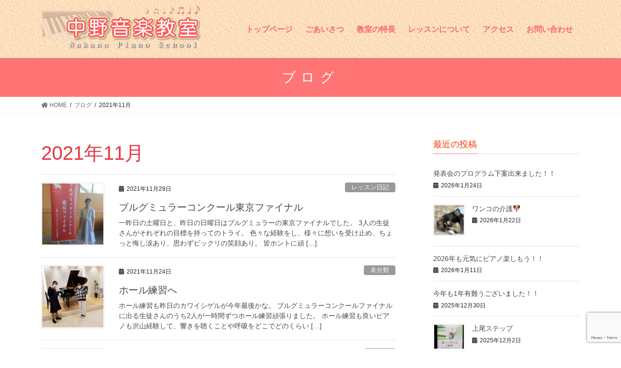

--- FILE ---
content_type: text/html; charset=UTF-8
request_url: https://nakano-piano.com/date/2021/11
body_size: 15152
content:
<!DOCTYPE html>
<html lang="ja">
<head>
<meta charset="utf-8">
<meta http-equiv="X-UA-Compatible" content="IE=edge">
<meta name="viewport" content="width=device-width, initial-scale=1">
<meta name="thumbnail" content="https://nakano-piano.com/wp-content/uploads/2020/09/1-scaled-2.jpg" />
<title>2021年11月 | 上尾市ピアノ教室｜中野音楽教室</title>
<meta name='robots' content='max-image-preview:large' />
<link rel='dns-prefetch' href='//www.google.com' />
<link rel="alternate" type="application/rss+xml" title="上尾市ピアノ教室｜中野音楽教室 &raquo; フィード" href="https://nakano-piano.com/feed" />
<link rel="alternate" type="application/rss+xml" title="上尾市ピアノ教室｜中野音楽教室 &raquo; コメントフィード" href="https://nakano-piano.com/comments/feed" />
<meta name="description" content="2021年11月 の記事 上尾市ピアノ教室｜中野音楽教室 上尾市。上尾駅前のピアノ教室です。中野音楽教室ホームページへようこそ！あたたかい雰囲気の個人教室で、情熱溢れる講師のもと、40分～の行き届いたレッスンを毎日行っております。" /><script type="text/javascript">
window._wpemojiSettings = {"baseUrl":"https:\/\/s.w.org\/images\/core\/emoji\/14.0.0\/72x72\/","ext":".png","svgUrl":"https:\/\/s.w.org\/images\/core\/emoji\/14.0.0\/svg\/","svgExt":".svg","source":{"concatemoji":"https:\/\/nakano-piano.com\/wp-includes\/js\/wp-emoji-release.min.js?ver=6.2.8"}};
/*! This file is auto-generated */
!function(e,a,t){var n,r,o,i=a.createElement("canvas"),p=i.getContext&&i.getContext("2d");function s(e,t){p.clearRect(0,0,i.width,i.height),p.fillText(e,0,0);e=i.toDataURL();return p.clearRect(0,0,i.width,i.height),p.fillText(t,0,0),e===i.toDataURL()}function c(e){var t=a.createElement("script");t.src=e,t.defer=t.type="text/javascript",a.getElementsByTagName("head")[0].appendChild(t)}for(o=Array("flag","emoji"),t.supports={everything:!0,everythingExceptFlag:!0},r=0;r<o.length;r++)t.supports[o[r]]=function(e){if(p&&p.fillText)switch(p.textBaseline="top",p.font="600 32px Arial",e){case"flag":return s("\ud83c\udff3\ufe0f\u200d\u26a7\ufe0f","\ud83c\udff3\ufe0f\u200b\u26a7\ufe0f")?!1:!s("\ud83c\uddfa\ud83c\uddf3","\ud83c\uddfa\u200b\ud83c\uddf3")&&!s("\ud83c\udff4\udb40\udc67\udb40\udc62\udb40\udc65\udb40\udc6e\udb40\udc67\udb40\udc7f","\ud83c\udff4\u200b\udb40\udc67\u200b\udb40\udc62\u200b\udb40\udc65\u200b\udb40\udc6e\u200b\udb40\udc67\u200b\udb40\udc7f");case"emoji":return!s("\ud83e\udef1\ud83c\udffb\u200d\ud83e\udef2\ud83c\udfff","\ud83e\udef1\ud83c\udffb\u200b\ud83e\udef2\ud83c\udfff")}return!1}(o[r]),t.supports.everything=t.supports.everything&&t.supports[o[r]],"flag"!==o[r]&&(t.supports.everythingExceptFlag=t.supports.everythingExceptFlag&&t.supports[o[r]]);t.supports.everythingExceptFlag=t.supports.everythingExceptFlag&&!t.supports.flag,t.DOMReady=!1,t.readyCallback=function(){t.DOMReady=!0},t.supports.everything||(n=function(){t.readyCallback()},a.addEventListener?(a.addEventListener("DOMContentLoaded",n,!1),e.addEventListener("load",n,!1)):(e.attachEvent("onload",n),a.attachEvent("onreadystatechange",function(){"complete"===a.readyState&&t.readyCallback()})),(e=t.source||{}).concatemoji?c(e.concatemoji):e.wpemoji&&e.twemoji&&(c(e.twemoji),c(e.wpemoji)))}(window,document,window._wpemojiSettings);
</script>
<style type="text/css">
img.wp-smiley,
img.emoji {
	display: inline !important;
	border: none !important;
	box-shadow: none !important;
	height: 1em !important;
	width: 1em !important;
	margin: 0 0.07em !important;
	vertical-align: -0.1em !important;
	background: none !important;
	padding: 0 !important;
}
</style>
	<link rel='stylesheet' id='vkExUnit_common_style-css' href='https://nakano-piano.com/wp-content/plugins/vk-all-in-one-expansion-unit/assets/css/vkExUnit_style.css?ver=9.68.4.0' type='text/css' media='all' />
<style id='vkExUnit_common_style-inline-css' type='text/css'>
.tagcloud a:before { font-family: "Font Awesome 5 Free";content: "\f02b";font-weight: bold; }
:root {--ver_page_top_button_url:url(https://nakano-piano.com/wp-content/plugins/vk-all-in-one-expansion-unit/assets/images/to-top-btn-icon.svg);}@font-face {font-weight: normal;font-style: normal;font-family: "vk_sns";src: url("https://nakano-piano.com/wp-content/plugins/vk-all-in-one-expansion-unit/inc/sns/icons/fonts/vk_sns.eot?-bq20cj");src: url("https://nakano-piano.com/wp-content/plugins/vk-all-in-one-expansion-unit/inc/sns/icons/fonts/vk_sns.eot?#iefix-bq20cj") format("embedded-opentype"),url("https://nakano-piano.com/wp-content/plugins/vk-all-in-one-expansion-unit/inc/sns/icons/fonts/vk_sns.woff?-bq20cj") format("woff"),url("https://nakano-piano.com/wp-content/plugins/vk-all-in-one-expansion-unit/inc/sns/icons/fonts/vk_sns.ttf?-bq20cj") format("truetype"),url("https://nakano-piano.com/wp-content/plugins/vk-all-in-one-expansion-unit/inc/sns/icons/fonts/vk_sns.svg?-bq20cj#vk_sns") format("svg");}
</style>
<link rel='stylesheet' id='wp-block-library-css' href='https://nakano-piano.com/wp-includes/css/dist/block-library/style.min.css?ver=6.2.8' type='text/css' media='all' />
<link rel='stylesheet' id='classic-theme-styles-css' href='https://nakano-piano.com/wp-includes/css/classic-themes.min.css?ver=6.2.8' type='text/css' media='all' />
<style id='global-styles-inline-css' type='text/css'>
body{--wp--preset--color--black: #000000;--wp--preset--color--cyan-bluish-gray: #abb8c3;--wp--preset--color--white: #ffffff;--wp--preset--color--pale-pink: #f78da7;--wp--preset--color--vivid-red: #cf2e2e;--wp--preset--color--luminous-vivid-orange: #ff6900;--wp--preset--color--luminous-vivid-amber: #fcb900;--wp--preset--color--light-green-cyan: #7bdcb5;--wp--preset--color--vivid-green-cyan: #00d084;--wp--preset--color--pale-cyan-blue: #8ed1fc;--wp--preset--color--vivid-cyan-blue: #0693e3;--wp--preset--color--vivid-purple: #9b51e0;--wp--preset--gradient--vivid-cyan-blue-to-vivid-purple: linear-gradient(135deg,rgba(6,147,227,1) 0%,rgb(155,81,224) 100%);--wp--preset--gradient--light-green-cyan-to-vivid-green-cyan: linear-gradient(135deg,rgb(122,220,180) 0%,rgb(0,208,130) 100%);--wp--preset--gradient--luminous-vivid-amber-to-luminous-vivid-orange: linear-gradient(135deg,rgba(252,185,0,1) 0%,rgba(255,105,0,1) 100%);--wp--preset--gradient--luminous-vivid-orange-to-vivid-red: linear-gradient(135deg,rgba(255,105,0,1) 0%,rgb(207,46,46) 100%);--wp--preset--gradient--very-light-gray-to-cyan-bluish-gray: linear-gradient(135deg,rgb(238,238,238) 0%,rgb(169,184,195) 100%);--wp--preset--gradient--cool-to-warm-spectrum: linear-gradient(135deg,rgb(74,234,220) 0%,rgb(151,120,209) 20%,rgb(207,42,186) 40%,rgb(238,44,130) 60%,rgb(251,105,98) 80%,rgb(254,248,76) 100%);--wp--preset--gradient--blush-light-purple: linear-gradient(135deg,rgb(255,206,236) 0%,rgb(152,150,240) 100%);--wp--preset--gradient--blush-bordeaux: linear-gradient(135deg,rgb(254,205,165) 0%,rgb(254,45,45) 50%,rgb(107,0,62) 100%);--wp--preset--gradient--luminous-dusk: linear-gradient(135deg,rgb(255,203,112) 0%,rgb(199,81,192) 50%,rgb(65,88,208) 100%);--wp--preset--gradient--pale-ocean: linear-gradient(135deg,rgb(255,245,203) 0%,rgb(182,227,212) 50%,rgb(51,167,181) 100%);--wp--preset--gradient--electric-grass: linear-gradient(135deg,rgb(202,248,128) 0%,rgb(113,206,126) 100%);--wp--preset--gradient--midnight: linear-gradient(135deg,rgb(2,3,129) 0%,rgb(40,116,252) 100%);--wp--preset--duotone--dark-grayscale: url('#wp-duotone-dark-grayscale');--wp--preset--duotone--grayscale: url('#wp-duotone-grayscale');--wp--preset--duotone--purple-yellow: url('#wp-duotone-purple-yellow');--wp--preset--duotone--blue-red: url('#wp-duotone-blue-red');--wp--preset--duotone--midnight: url('#wp-duotone-midnight');--wp--preset--duotone--magenta-yellow: url('#wp-duotone-magenta-yellow');--wp--preset--duotone--purple-green: url('#wp-duotone-purple-green');--wp--preset--duotone--blue-orange: url('#wp-duotone-blue-orange');--wp--preset--font-size--small: 13px;--wp--preset--font-size--medium: 20px;--wp--preset--font-size--large: 36px;--wp--preset--font-size--x-large: 42px;--wp--preset--spacing--20: 0.44rem;--wp--preset--spacing--30: 0.67rem;--wp--preset--spacing--40: 1rem;--wp--preset--spacing--50: 1.5rem;--wp--preset--spacing--60: 2.25rem;--wp--preset--spacing--70: 3.38rem;--wp--preset--spacing--80: 5.06rem;--wp--preset--shadow--natural: 6px 6px 9px rgba(0, 0, 0, 0.2);--wp--preset--shadow--deep: 12px 12px 50px rgba(0, 0, 0, 0.4);--wp--preset--shadow--sharp: 6px 6px 0px rgba(0, 0, 0, 0.2);--wp--preset--shadow--outlined: 6px 6px 0px -3px rgba(255, 255, 255, 1), 6px 6px rgba(0, 0, 0, 1);--wp--preset--shadow--crisp: 6px 6px 0px rgba(0, 0, 0, 1);}:where(.is-layout-flex){gap: 0.5em;}body .is-layout-flow > .alignleft{float: left;margin-inline-start: 0;margin-inline-end: 2em;}body .is-layout-flow > .alignright{float: right;margin-inline-start: 2em;margin-inline-end: 0;}body .is-layout-flow > .aligncenter{margin-left: auto !important;margin-right: auto !important;}body .is-layout-constrained > .alignleft{float: left;margin-inline-start: 0;margin-inline-end: 2em;}body .is-layout-constrained > .alignright{float: right;margin-inline-start: 2em;margin-inline-end: 0;}body .is-layout-constrained > .aligncenter{margin-left: auto !important;margin-right: auto !important;}body .is-layout-constrained > :where(:not(.alignleft):not(.alignright):not(.alignfull)){max-width: var(--wp--style--global--content-size);margin-left: auto !important;margin-right: auto !important;}body .is-layout-constrained > .alignwide{max-width: var(--wp--style--global--wide-size);}body .is-layout-flex{display: flex;}body .is-layout-flex{flex-wrap: wrap;align-items: center;}body .is-layout-flex > *{margin: 0;}:where(.wp-block-columns.is-layout-flex){gap: 2em;}.has-black-color{color: var(--wp--preset--color--black) !important;}.has-cyan-bluish-gray-color{color: var(--wp--preset--color--cyan-bluish-gray) !important;}.has-white-color{color: var(--wp--preset--color--white) !important;}.has-pale-pink-color{color: var(--wp--preset--color--pale-pink) !important;}.has-vivid-red-color{color: var(--wp--preset--color--vivid-red) !important;}.has-luminous-vivid-orange-color{color: var(--wp--preset--color--luminous-vivid-orange) !important;}.has-luminous-vivid-amber-color{color: var(--wp--preset--color--luminous-vivid-amber) !important;}.has-light-green-cyan-color{color: var(--wp--preset--color--light-green-cyan) !important;}.has-vivid-green-cyan-color{color: var(--wp--preset--color--vivid-green-cyan) !important;}.has-pale-cyan-blue-color{color: var(--wp--preset--color--pale-cyan-blue) !important;}.has-vivid-cyan-blue-color{color: var(--wp--preset--color--vivid-cyan-blue) !important;}.has-vivid-purple-color{color: var(--wp--preset--color--vivid-purple) !important;}.has-black-background-color{background-color: var(--wp--preset--color--black) !important;}.has-cyan-bluish-gray-background-color{background-color: var(--wp--preset--color--cyan-bluish-gray) !important;}.has-white-background-color{background-color: var(--wp--preset--color--white) !important;}.has-pale-pink-background-color{background-color: var(--wp--preset--color--pale-pink) !important;}.has-vivid-red-background-color{background-color: var(--wp--preset--color--vivid-red) !important;}.has-luminous-vivid-orange-background-color{background-color: var(--wp--preset--color--luminous-vivid-orange) !important;}.has-luminous-vivid-amber-background-color{background-color: var(--wp--preset--color--luminous-vivid-amber) !important;}.has-light-green-cyan-background-color{background-color: var(--wp--preset--color--light-green-cyan) !important;}.has-vivid-green-cyan-background-color{background-color: var(--wp--preset--color--vivid-green-cyan) !important;}.has-pale-cyan-blue-background-color{background-color: var(--wp--preset--color--pale-cyan-blue) !important;}.has-vivid-cyan-blue-background-color{background-color: var(--wp--preset--color--vivid-cyan-blue) !important;}.has-vivid-purple-background-color{background-color: var(--wp--preset--color--vivid-purple) !important;}.has-black-border-color{border-color: var(--wp--preset--color--black) !important;}.has-cyan-bluish-gray-border-color{border-color: var(--wp--preset--color--cyan-bluish-gray) !important;}.has-white-border-color{border-color: var(--wp--preset--color--white) !important;}.has-pale-pink-border-color{border-color: var(--wp--preset--color--pale-pink) !important;}.has-vivid-red-border-color{border-color: var(--wp--preset--color--vivid-red) !important;}.has-luminous-vivid-orange-border-color{border-color: var(--wp--preset--color--luminous-vivid-orange) !important;}.has-luminous-vivid-amber-border-color{border-color: var(--wp--preset--color--luminous-vivid-amber) !important;}.has-light-green-cyan-border-color{border-color: var(--wp--preset--color--light-green-cyan) !important;}.has-vivid-green-cyan-border-color{border-color: var(--wp--preset--color--vivid-green-cyan) !important;}.has-pale-cyan-blue-border-color{border-color: var(--wp--preset--color--pale-cyan-blue) !important;}.has-vivid-cyan-blue-border-color{border-color: var(--wp--preset--color--vivid-cyan-blue) !important;}.has-vivid-purple-border-color{border-color: var(--wp--preset--color--vivid-purple) !important;}.has-vivid-cyan-blue-to-vivid-purple-gradient-background{background: var(--wp--preset--gradient--vivid-cyan-blue-to-vivid-purple) !important;}.has-light-green-cyan-to-vivid-green-cyan-gradient-background{background: var(--wp--preset--gradient--light-green-cyan-to-vivid-green-cyan) !important;}.has-luminous-vivid-amber-to-luminous-vivid-orange-gradient-background{background: var(--wp--preset--gradient--luminous-vivid-amber-to-luminous-vivid-orange) !important;}.has-luminous-vivid-orange-to-vivid-red-gradient-background{background: var(--wp--preset--gradient--luminous-vivid-orange-to-vivid-red) !important;}.has-very-light-gray-to-cyan-bluish-gray-gradient-background{background: var(--wp--preset--gradient--very-light-gray-to-cyan-bluish-gray) !important;}.has-cool-to-warm-spectrum-gradient-background{background: var(--wp--preset--gradient--cool-to-warm-spectrum) !important;}.has-blush-light-purple-gradient-background{background: var(--wp--preset--gradient--blush-light-purple) !important;}.has-blush-bordeaux-gradient-background{background: var(--wp--preset--gradient--blush-bordeaux) !important;}.has-luminous-dusk-gradient-background{background: var(--wp--preset--gradient--luminous-dusk) !important;}.has-pale-ocean-gradient-background{background: var(--wp--preset--gradient--pale-ocean) !important;}.has-electric-grass-gradient-background{background: var(--wp--preset--gradient--electric-grass) !important;}.has-midnight-gradient-background{background: var(--wp--preset--gradient--midnight) !important;}.has-small-font-size{font-size: var(--wp--preset--font-size--small) !important;}.has-medium-font-size{font-size: var(--wp--preset--font-size--medium) !important;}.has-large-font-size{font-size: var(--wp--preset--font-size--large) !important;}.has-x-large-font-size{font-size: var(--wp--preset--font-size--x-large) !important;}
.wp-block-navigation a:where(:not(.wp-element-button)){color: inherit;}
:where(.wp-block-columns.is-layout-flex){gap: 2em;}
.wp-block-pullquote{font-size: 1.5em;line-height: 1.6;}
</style>
<link rel='stylesheet' id='contact-form-7-css' href='https://nakano-piano.com/wp-content/plugins/contact-form-7/includes/css/styles.css?ver=5.4.1' type='text/css' media='all' />
<link rel='stylesheet' id='contact-form-7-confirm-css' href='https://nakano-piano.com/wp-content/plugins/contact-form-7-add-confirm/includes/css/styles.css?ver=5.1' type='text/css' media='all' />
<link rel='stylesheet' id='fancybox-for-wp-css' href='https://nakano-piano.com/wp-content/plugins/fancybox-for-wordpress/assets/css/fancybox.css?ver=1.3.4' type='text/css' media='all' />
<link rel='stylesheet' id='vk-components-style-css' href='https://nakano-piano.com/wp-content/plugins/vk-blocks/inc/vk-blocks//build/vk-components.css?ver=6.2.8' type='text/css' media='all' />
<link rel='stylesheet' id='vk-swiper-style-css' href='https://nakano-piano.com/wp-content/plugins/vk-blocks/inc/vk-swiper/package/assets/css/swiper.min.css?ver=5.4.5' type='text/css' media='all' />
<link rel='stylesheet' id='vkblocks-bootstrap-css' href='https://nakano-piano.com/wp-content/plugins/vk-blocks/inc/vk-blocks//build/bootstrap_vk_using.css?ver=4.3.1' type='text/css' media='all' />
<link rel='stylesheet' id='bootstrap-4-style-css' href='https://nakano-piano.com/wp-content/themes/n/library/bootstrap-4/css/bootstrap-lite.min.css?ver=4.5.0' type='text/css' media='all' />
<link rel='stylesheet' id='lightning-common-style-css' href='https://nakano-piano.com/wp-content/themes/n/assets/css/common.css?ver=6.2.8' type='text/css' media='all' />
<style id='lightning-common-style-inline-css' type='text/css'>
/* vk-mobile-nav */:root {--vk-mobile-nav-menu-btn-bg-src: url("https://nakano-piano.com/wp-content/themes/n/inc/vk-mobile-nav/package//images/vk-menu-btn-black.svg");--vk-mobile-nav-menu-btn-close-bg-src: url("https://nakano-piano.com/wp-content/themes/n/inc/vk-mobile-nav/package//images/vk-menu-close-black.svg");--vk-menu-acc-icon-open-black-bg-src: url("https://nakano-piano.com/wp-content/themes/n/inc/vk-mobile-nav/package//images/vk-menu-acc-icon-open-black.svg");--vk-menu-acc-icon-close-black-bg-src: url("https://nakano-piano.com/wp-content/themes/n/inc/vk-mobile-nav/package//images/vk-menu-close-black.svg");}
</style>
<link rel='stylesheet' id='lightning-design-style-css' href='https://nakano-piano.com/wp-content/themes/n/design-skin/origin2/css/style.css?ver=6.2.8' type='text/css' media='all' />
<style id='lightning-design-style-inline-css' type='text/css'>
/* ltg common custom */:root {--vk-menu-acc-btn-border-color:#333;--color-key:#ff7575;--color-key-dark:#e72f01;}.bbp-submit-wrapper .button.submit { background-color:#e72f01 ; }.bbp-submit-wrapper .button.submit:hover { background-color:#ff7575 ; }.veu_color_txt_key { color:#e72f01 ; }.veu_color_bg_key { background-color:#e72f01 ; }.veu_color_border_key { border-color:#e72f01 ; }.btn-default { border-color:#ff7575;color:#ff7575;}.btn-default:focus,.btn-default:hover { border-color:#ff7575;background-color: #ff7575; }.btn-primary { background-color:#ff7575;border-color:#e72f01; }.btn-primary:focus,.btn-primary:hover { background-color:#e72f01;border-color:#ff7575; }.btn-outline-primary { color : #ff7575 ; border-color:#ff7575; }.btn-outline-primary:hover { color : #fff; background-color:#ff7575;border-color:#e72f01; }a { color:#dd3333; }
.media .media-body .media-heading a:hover { color:#ff7575; }@media (min-width: 768px){.gMenu > li:before,.gMenu > li.menu-item-has-children::after { border-bottom-color:#e72f01 }.gMenu li li { background-color:#e72f01 }.gMenu li li a:hover { background-color:#ff7575; }} /* @media (min-width: 768px) */.page-header { background-color:#ff7575; }h2,.mainSection-title { border-top-color:#ff7575; }h3:after,.subSection-title:after { border-bottom-color:#ff7575; }ul.page-numbers li span.page-numbers.current { background-color:#ff7575; }.pager li > a { border-color:#ff7575;color:#ff7575;}.pager li > a:hover { background-color:#ff7575;color:#fff;}.siteFooter { border-top-color:#ff7575; }dt { border-left-color:#ff7575; }:root {--g_nav_main_acc_icon_open_url:url(https://nakano-piano.com/wp-content/themes/n/inc/vk-mobile-nav/package/images/vk-menu-acc-icon-open-black.svg);--g_nav_main_acc_icon_close_url: url(https://nakano-piano.com/wp-content/themes/n/inc/vk-mobile-nav/package/images/vk-menu-close-black.svg);--g_nav_sub_acc_icon_open_url: url(https://nakano-piano.com/wp-content/themes/n/inc/vk-mobile-nav/package/images/vk-menu-acc-icon-open-white.svg);--g_nav_sub_acc_icon_close_url: url(https://nakano-piano.com/wp-content/themes/n/inc/vk-mobile-nav/package/images/vk-menu-close-white.svg);}
</style>
<link rel='stylesheet' id='vk-font-awesome-css' href='https://nakano-piano.com/wp-content/plugins/vk-blocks/inc/font-awesome/package/versions/5/css/all.min.css?ver=5.15.1' type='text/css' media='all' />
<link rel='stylesheet' id='vk-blocks-build-css-css' href='https://nakano-piano.com/wp-content/plugins/vk-blocks/inc/vk-blocks/build/block-build.css?ver=1.8.1' type='text/css' media='all' />
<style id='vk-blocks-build-css-inline-css' type='text/css'>
:root {--vk_flow-arrow: url(https://nakano-piano.com/wp-content/plugins/vk-blocks/inc/vk-blocks/images/arrow_bottom.svg);--vk_image-mask-wave01: url(https://nakano-piano.com/wp-content/plugins/vk-blocks/inc/vk-blocks/images/wave01.svg);--vk_image-mask-wave02: url(https://nakano-piano.com/wp-content/plugins/vk-blocks/inc/vk-blocks/images/wave02.svg);--vk_image-mask-wave03: url(https://nakano-piano.com/wp-content/plugins/vk-blocks/inc/vk-blocks/images/wave03.svg);--vk_image-mask-wave04: url(https://nakano-piano.com/wp-content/plugins/vk-blocks/inc/vk-blocks/images/wave04.svg);}

	:root {

		--vk-balloon-border-width:1px;

		--vk-balloon-speech-offset:-12px;
	}
	
</style>
<link rel='stylesheet' id='lightning-theme-style-css' href='https://nakano-piano.com/wp-content/themes/n/style.css?ver=6.2.8' type='text/css' media='all' />
<script type='text/javascript' src='https://nakano-piano.com/wp-includes/js/jquery/jquery.min.js?ver=3.6.4' id='jquery-core-js'></script>
<script type='text/javascript' src='https://nakano-piano.com/wp-includes/js/jquery/jquery-migrate.min.js?ver=3.4.0' id='jquery-migrate-js'></script>
<script type='text/javascript' src='https://nakano-piano.com/wp-content/plugins/fancybox-for-wordpress/assets/js/jquery.fancybox.js?ver=1.3.4' id='fancybox-for-wp-js'></script>
<link rel="https://api.w.org/" href="https://nakano-piano.com/wp-json/" /><link rel="EditURI" type="application/rsd+xml" title="RSD" href="https://nakano-piano.com/xmlrpc.php?rsd" />
<link rel="wlwmanifest" type="application/wlwmanifest+xml" href="https://nakano-piano.com/wp-includes/wlwmanifest.xml" />
<meta name="generator" content="WordPress 6.2.8" />

<!-- Fancybox for WordPress v3.3.3 -->
<style type="text/css">
	.fancybox-slide--image .fancybox-content{background-color: #FFFFFF}div.fancybox-caption{display:none !important;}
	
	img.fancybox-image{border-width:10px;border-color:#FFFFFF;border-style:solid;}
	div.fancybox-bg{background-color:rgba(102,102,102,0.3);opacity:1 !important;}div.fancybox-content{border-color:#FFFFFF}
	div#fancybox-title{background-color:#FFFFFF}
	div.fancybox-content{background-color:#FFFFFF}
	div#fancybox-title-inside{color:#333333}
	
	
	
	div.fancybox-caption p.caption-title{display:inline-block}
	div.fancybox-caption p.caption-title{font-size:14px}
	div.fancybox-caption p.caption-title{color:#333333}
	div.fancybox-caption {color:#333333}div.fancybox-caption p.caption-title {background:#fff; width:auto;padding:10px 30px;}div.fancybox-content p.caption-title{color:#333333;margin: 0;padding: 5px 0;}
</style><script type="text/javascript">
	jQuery(function () {

		var mobileOnly = false;
		
		if (mobileOnly) {
			return;
		}

		jQuery.fn.getTitle = function () { // Copy the title of every IMG tag and add it to its parent A so that fancybox can show titles
			var arr = jQuery("a[data-fancybox]");
									jQuery.each(arr, function() {
										var title = jQuery(this).children("img").attr("title");
										 var caption = jQuery(this).next("figcaption").html();
                                        if(caption && title){jQuery(this).attr("title",title+" " + caption)}else if(title){ jQuery(this).attr("title",title);}else if(caption){jQuery(this).attr("title",caption);}
									});			}

		// Supported file extensions

				var thumbnails = jQuery("a:has(img)").not(".nolightbox").not('.envira-gallery-link').not('.ngg-simplelightbox').filter(function () {
			return /\.(jpe?g|png|gif|mp4|webp|bmp|pdf)(\?[^/]*)*$/i.test(jQuery(this).attr('href'))
		});
		

		// Add data-type iframe for links that are not images or videos.
		var iframeLinks = jQuery('.fancyboxforwp').filter(function () {
			return !/\.(jpe?g|png|gif|mp4|webp|bmp|pdf)(\?[^/]*)*$/i.test(jQuery(this).attr('href'))
		}).filter(function () {
			return !/vimeo|youtube/i.test(jQuery(this).attr('href'))
		});
		iframeLinks.attr({"data-type": "iframe"}).getTitle();

				// Gallery All
		thumbnails.addClass("fancyboxforwp").attr("data-fancybox", "gallery").getTitle();
		iframeLinks.attr({"data-fancybox": "gallery"}).getTitle();

		// Gallery type NONE
		
		// Call fancybox and apply it on any link with a rel atribute that starts with "fancybox", with the options set on the admin panel
		jQuery("a.fancyboxforwp").fancyboxforwp({
			loop: false,
			smallBtn: false,
			zoomOpacity: "auto",
			animationEffect: "fade",
			animationDuration: 500,
			transitionEffect: "fade",
			transitionDuration: "300",
			overlayShow: true,
			overlayOpacity: "0.3",
			titleShow: true,
			titlePosition: "inside",
			keyboard: true,
			showCloseButton: false,
			arrows: true,
			clickContent:false,
			clickSlide: "close",
			mobile: {
				clickContent: function (current, event) {
					return current.type === "image" ? "toggleControls" : false;
				},
				clickSlide: function (current, event) {
					return current.type === "image" ? "close" : "close";
				},
			},
			wheel: false,
			toolbar: true,
			preventCaptionOverlap: true,
			onInit: function() { },			onDeactivate
	: function() { },		beforeClose: function() { },			afterShow: function(instance) { jQuery( ".fancybox-image" ).on("click", function( ){ ( instance.isScaledDown() ) ? instance.scaleToActual() : instance.scaleToFit() }) },				afterClose: function() { },					caption : function( instance, item ) {var title ="";if("undefined" != typeof jQuery(this).context ){var title = jQuery(this).context.title;} else { var title = ("undefined" != typeof jQuery(this).attr("title")) ? jQuery(this).attr("title") : false;}var caption = jQuery(this).data('caption') || '';if ( item.type === 'image' && title.length ) {caption = (caption.length ? caption + '<br />' : '') + '<p class="caption-title">'+title+'</p>' ;}return caption;},
		afterLoad : function( instance, current ) {current.$content.append('<div class=\"fancybox-custom-caption inside-caption\" style=\" position: absolute;left:0;right:0;color:#000;margin:0 auto;bottom:0;text-align:center;background-color:#FFFFFF \">' + current.opts.caption + '</div>');},
			})
		;

			})
</script>
<!-- END Fancybox for WordPress -->
<style id="lightning-color-custom-for-plugins" type="text/css">/* ltg theme common */.color_key_bg,.color_key_bg_hover:hover{background-color: #ff7575;}.color_key_txt,.color_key_txt_hover:hover{color: #ff7575;}.color_key_border,.color_key_border_hover:hover{border-color: #ff7575;}.color_key_dark_bg,.color_key_dark_bg_hover:hover{background-color: #e72f01;}.color_key_dark_txt,.color_key_dark_txt_hover:hover{color: #e72f01;}.color_key_dark_border,.color_key_dark_border_hover:hover{border-color: #e72f01;}</style><!-- [ VK All in One Expansion Unit OGP ] -->
<meta property="og:site_name" content="上尾市ピアノ教室｜中野音楽教室" />
<meta property="og:url" content="https://nakano-piano.com/6011.html" />
<meta property="og:title" content="ブルグミュラーコンクール東京ファイナル | 上尾市ピアノ教室｜中野音楽教室" />
<meta property="og:description" content="2021年11月 の記事 上尾市ピアノ教室｜中野音楽教室 上尾市。上尾駅前のピアノ教室です。中野音楽教室ホームページへようこそ！あたたかい雰囲気の個人教室で、情熱溢れる講師のもと、40分～の行き届いたレッスンを毎日行っております。" />
<meta property="og:type" content="article" />
<!-- [ / VK All in One Expansion Unit OGP ] -->
<!-- [ VK All in One Expansion Unit twitter card ] -->
<meta name="twitter:card" content="summary_large_image">
<meta name="twitter:description" content="2021年11月 の記事 上尾市ピアノ教室｜中野音楽教室 上尾市。上尾駅前のピアノ教室です。中野音楽教室ホームページへようこそ！あたたかい雰囲気の個人教室で、情熱溢れる講師のもと、40分～の行き届いたレッスンを毎日行っております。">
<meta name="twitter:title" content="ブルグミュラーコンクール東京ファイナル | 上尾市ピアノ教室｜中野音楽教室">
<meta name="twitter:url" content="https://nakano-piano.com/6011.html">
	<meta name="twitter:domain" content="nakano-piano.com">
	<!-- [ / VK All in One Expansion Unit twitter card ] -->
			<style type="text/css" id="wp-custom-css">
			h2 {
	background-color: #f5d5da; /* 背景色 */
	border-radius: 5px;
	color: #E43643; /* 文字色 */
	padding: 12px 10px 10px 65px; /* 上・右・下・左の余白 */
	position: relative;
	text-shadow: 0px 0px 10px #fff, 0px 0px 6px #fff, 0px 0px 4px #fff, 0 0 0.5px #fff; /* 文字の影 */
}
h2:before {
	content: '＊*'; /*花に見せかけるためのアスタリスク*/
	color: #fff; /* アスタリスクの色 */
	display: inline-block;
	font-size: 30px; /* アスタリスクの大きさ */
	font-weight: bold;
	margin-right: 10px;
	position: absolute;
	top: 0px;
	left: 0px;
	transform: rotate(20deg);
	-moz-transform: rotate(20deg);
	-webkit-transform: rotate(20deg);
	-o-transform: rotate(20deg);
	text-shadow: 0px 0px 3px #fff, 0px 0px 2px #fff, 0 0 0.5px #fff; /* アスタリスク周りの影 */
}
h2:after {
	border-bottom: 2px dotted #fff; /* 下線 */
	content: '';
	position: absolute;
	bottom: 3px;
	left: 3px;
	right: 3px;
}
/*メニューの色など↓*/
h4.media-heading{
	color: #E43643; 
}












		</style>
		
</head>
<body class="archive date post-type-post fa_v5_css vk-blocks sidebar-fix sidebar-fix-priority-top bootstrap4 device-pc">
<a class="skip-link screen-reader-text" href="#main">コンテンツへスキップ</a>
<a class="skip-link screen-reader-text" href="#main">ナビゲーションに移動</a>
<svg xmlns="http://www.w3.org/2000/svg" viewBox="0 0 0 0" width="0" height="0" focusable="false" role="none" style="visibility: hidden; position: absolute; left: -9999px; overflow: hidden;" ><defs><filter id="wp-duotone-dark-grayscale"><feColorMatrix color-interpolation-filters="sRGB" type="matrix" values=" .299 .587 .114 0 0 .299 .587 .114 0 0 .299 .587 .114 0 0 .299 .587 .114 0 0 " /><feComponentTransfer color-interpolation-filters="sRGB" ><feFuncR type="table" tableValues="0 0.49803921568627" /><feFuncG type="table" tableValues="0 0.49803921568627" /><feFuncB type="table" tableValues="0 0.49803921568627" /><feFuncA type="table" tableValues="1 1" /></feComponentTransfer><feComposite in2="SourceGraphic" operator="in" /></filter></defs></svg><svg xmlns="http://www.w3.org/2000/svg" viewBox="0 0 0 0" width="0" height="0" focusable="false" role="none" style="visibility: hidden; position: absolute; left: -9999px; overflow: hidden;" ><defs><filter id="wp-duotone-grayscale"><feColorMatrix color-interpolation-filters="sRGB" type="matrix" values=" .299 .587 .114 0 0 .299 .587 .114 0 0 .299 .587 .114 0 0 .299 .587 .114 0 0 " /><feComponentTransfer color-interpolation-filters="sRGB" ><feFuncR type="table" tableValues="0 1" /><feFuncG type="table" tableValues="0 1" /><feFuncB type="table" tableValues="0 1" /><feFuncA type="table" tableValues="1 1" /></feComponentTransfer><feComposite in2="SourceGraphic" operator="in" /></filter></defs></svg><svg xmlns="http://www.w3.org/2000/svg" viewBox="0 0 0 0" width="0" height="0" focusable="false" role="none" style="visibility: hidden; position: absolute; left: -9999px; overflow: hidden;" ><defs><filter id="wp-duotone-purple-yellow"><feColorMatrix color-interpolation-filters="sRGB" type="matrix" values=" .299 .587 .114 0 0 .299 .587 .114 0 0 .299 .587 .114 0 0 .299 .587 .114 0 0 " /><feComponentTransfer color-interpolation-filters="sRGB" ><feFuncR type="table" tableValues="0.54901960784314 0.98823529411765" /><feFuncG type="table" tableValues="0 1" /><feFuncB type="table" tableValues="0.71764705882353 0.25490196078431" /><feFuncA type="table" tableValues="1 1" /></feComponentTransfer><feComposite in2="SourceGraphic" operator="in" /></filter></defs></svg><svg xmlns="http://www.w3.org/2000/svg" viewBox="0 0 0 0" width="0" height="0" focusable="false" role="none" style="visibility: hidden; position: absolute; left: -9999px; overflow: hidden;" ><defs><filter id="wp-duotone-blue-red"><feColorMatrix color-interpolation-filters="sRGB" type="matrix" values=" .299 .587 .114 0 0 .299 .587 .114 0 0 .299 .587 .114 0 0 .299 .587 .114 0 0 " /><feComponentTransfer color-interpolation-filters="sRGB" ><feFuncR type="table" tableValues="0 1" /><feFuncG type="table" tableValues="0 0.27843137254902" /><feFuncB type="table" tableValues="0.5921568627451 0.27843137254902" /><feFuncA type="table" tableValues="1 1" /></feComponentTransfer><feComposite in2="SourceGraphic" operator="in" /></filter></defs></svg><svg xmlns="http://www.w3.org/2000/svg" viewBox="0 0 0 0" width="0" height="0" focusable="false" role="none" style="visibility: hidden; position: absolute; left: -9999px; overflow: hidden;" ><defs><filter id="wp-duotone-midnight"><feColorMatrix color-interpolation-filters="sRGB" type="matrix" values=" .299 .587 .114 0 0 .299 .587 .114 0 0 .299 .587 .114 0 0 .299 .587 .114 0 0 " /><feComponentTransfer color-interpolation-filters="sRGB" ><feFuncR type="table" tableValues="0 0" /><feFuncG type="table" tableValues="0 0.64705882352941" /><feFuncB type="table" tableValues="0 1" /><feFuncA type="table" tableValues="1 1" /></feComponentTransfer><feComposite in2="SourceGraphic" operator="in" /></filter></defs></svg><svg xmlns="http://www.w3.org/2000/svg" viewBox="0 0 0 0" width="0" height="0" focusable="false" role="none" style="visibility: hidden; position: absolute; left: -9999px; overflow: hidden;" ><defs><filter id="wp-duotone-magenta-yellow"><feColorMatrix color-interpolation-filters="sRGB" type="matrix" values=" .299 .587 .114 0 0 .299 .587 .114 0 0 .299 .587 .114 0 0 .299 .587 .114 0 0 " /><feComponentTransfer color-interpolation-filters="sRGB" ><feFuncR type="table" tableValues="0.78039215686275 1" /><feFuncG type="table" tableValues="0 0.94901960784314" /><feFuncB type="table" tableValues="0.35294117647059 0.47058823529412" /><feFuncA type="table" tableValues="1 1" /></feComponentTransfer><feComposite in2="SourceGraphic" operator="in" /></filter></defs></svg><svg xmlns="http://www.w3.org/2000/svg" viewBox="0 0 0 0" width="0" height="0" focusable="false" role="none" style="visibility: hidden; position: absolute; left: -9999px; overflow: hidden;" ><defs><filter id="wp-duotone-purple-green"><feColorMatrix color-interpolation-filters="sRGB" type="matrix" values=" .299 .587 .114 0 0 .299 .587 .114 0 0 .299 .587 .114 0 0 .299 .587 .114 0 0 " /><feComponentTransfer color-interpolation-filters="sRGB" ><feFuncR type="table" tableValues="0.65098039215686 0.40392156862745" /><feFuncG type="table" tableValues="0 1" /><feFuncB type="table" tableValues="0.44705882352941 0.4" /><feFuncA type="table" tableValues="1 1" /></feComponentTransfer><feComposite in2="SourceGraphic" operator="in" /></filter></defs></svg><svg xmlns="http://www.w3.org/2000/svg" viewBox="0 0 0 0" width="0" height="0" focusable="false" role="none" style="visibility: hidden; position: absolute; left: -9999px; overflow: hidden;" ><defs><filter id="wp-duotone-blue-orange"><feColorMatrix color-interpolation-filters="sRGB" type="matrix" values=" .299 .587 .114 0 0 .299 .587 .114 0 0 .299 .587 .114 0 0 .299 .587 .114 0 0 " /><feComponentTransfer color-interpolation-filters="sRGB" ><feFuncR type="table" tableValues="0.098039215686275 1" /><feFuncG type="table" tableValues="0 0.66274509803922" /><feFuncB type="table" tableValues="0.84705882352941 0.41960784313725" /><feFuncA type="table" tableValues="1 1" /></feComponentTransfer><feComposite in2="SourceGraphic" operator="in" /></filter></defs></svg>
<header class="siteHeader" style="background:url(https://nakano-piano.com/img/orange-b.jpg);">

		<div class="container siteHeadContainer">
		<div class="navbar-header">




						<p class="navbar-brand siteHeader_logo" style="margin:-10px 0 0px 0">
			<a href="https://nakano-piano.com/">
				<span><img src="https://nakano-piano.com/wp-content/uploads/2020/08/logo.jpg" alt="上尾市ピアノ教室｜中野音楽教室" /></span>
			</a>
			</p>
								</div>

		<div id="gMenu_outer" class="gMenu_outer" style="background:url(https://nakano-piano.com/img/orange-b.jpg);"><div style="margin-top:0px"><nav class="menu-headddd-container"><ul id="menu-headddd" class="menu gMenu vk-menu-acc"><li id="menu-item-3818" class="menu-item menu-item-type-post_type menu-item-object-page menu-item-home"><a href="https://nakano-piano.com/"><strong class="gMenu_name">トップページ</strong></a></li>
<li id="menu-item-3819" class="menu-item menu-item-type-post_type menu-item-object-page"><a href="https://nakano-piano.com/greeting"><strong class="gMenu_name">ごあいさつ</strong></a></li>
<li id="menu-item-3820" class="menu-item menu-item-type-post_type menu-item-object-page"><a href="https://nakano-piano.com/feature"><strong class="gMenu_name">教室の特長</strong></a></li>
<li id="menu-item-3821" class="menu-item menu-item-type-post_type menu-item-object-page"><a href="https://nakano-piano.com/lesson"><strong class="gMenu_name">レッスンについて</strong></a></li>
<li id="menu-item-3822" class="menu-item menu-item-type-post_type menu-item-object-page"><a href="https://nakano-piano.com/access"><strong class="gMenu_name">アクセス</strong></a></li>
<li id="menu-item-3823" class="menu-item menu-item-type-post_type menu-item-object-page"><a href="https://nakano-piano.com/inquiry"><strong class="gMenu_name">お問い合わせ</strong></a></li>
</ul></nav></div>	</div>
	</header>

<div class="section page-header"><div class="container"><div class="row"><div class="col-md-12">
<div class="page-header_pageTitle">
ブログ</div>
</div></div></div></div><!-- [ /.page-header ] -->
<!-- [ .breadSection ] -->
<div class="section breadSection">
<div class="container">
<div class="row">
<ol class="breadcrumb" itemtype="http://schema.org/BreadcrumbList"><li id="panHome" itemprop="itemListElement" itemscope itemtype="http://schema.org/ListItem"><a itemprop="item" href="https://nakano-piano.com/"><span itemprop="name"><i class="fa fa-home"></i> HOME</span></a></li><li itemprop="itemListElement" itemscope itemtype="http://schema.org/ListItem"><a itemprop="item" href="https://nakano-piano.com/blog"><span itemprop="name">ブログ</span></a></li><li><span>2021年11月</span></li></ol>
</div>
</div>
</div>
<!-- [ /.breadSection ] -->
<div class="section siteContent">
<div class="container">
<div class="row">
<div class="col mainSection mainSection-col-two baseSection" id="main" role="main">

	<header class="archive-header"><h1>2021年11月</h1></header>
<div class="postList">


	
		<article class="media">
<div id="post-6011" class="post-6011 post type-post status-publish format-standard has-post-thumbnail hentry category-5">
		<div class="media-left postList_thumbnail">
		<a href="https://nakano-piano.com/6011.html">
		<img width="150" height="150" src="https://nakano-piano.com/wp-content/uploads/2021/11/1638127396025-150x150.jpg" class="media-object wp-post-image" alt="" decoding="async" />		</a>
	</div>
		<div class="media-body">
		<div class="entry-meta">


<span class="published entry-meta_items">2021年11月29日</span>

<span class="entry-meta_items entry-meta_updated">/ 最終更新日時 : <span class="updated">2021年11月29日</span></span>


	
	<span class="vcard author entry-meta_items entry-meta_items_author"><span class="fn">nakano_piano</span></span>



<span class="entry-meta_items entry-meta_items_term"><a href="https://nakano-piano.com/category/%e3%83%ac%e3%83%83%e3%82%b9%e3%83%b3%e6%97%a5%e8%a8%98" class="btn btn-xs btn-primary entry-meta_items_term_button" style="background-color:#999999;border:none;">レッスン日記</a></span>
</div>
		<h1 class="media-heading entry-title"><a href="https://nakano-piano.com/6011.html">ブルグミュラーコンクール東京ファイナル</a></h1>
		<a href="https://nakano-piano.com/6011.html" class="media-body_excerpt"><p>一昨日の土曜日と、昨日の日曜日はブルグミュラーの東京ファイナルでした。 3人の生徒さんがそれぞれの目標を持ってのトライ。 色々な経験をし、様々に想いを受け止め、ちょっと悔し涙あり、思わずビックリの笑顔あり。 皆ホントに頑 [&hellip;]</p>
</a>
	</div>
</div>
</article>
<article class="media">
<div id="post-6008" class="post-6008 post type-post status-publish format-standard has-post-thumbnail hentry category-1">
		<div class="media-left postList_thumbnail">
		<a href="https://nakano-piano.com/6008.html">
		<img width="150" height="150" src="https://nakano-piano.com/wp-content/uploads/2021/11/1637654800855-150x150.jpg" class="media-object wp-post-image" alt="" decoding="async" loading="lazy" />		</a>
	</div>
		<div class="media-body">
		<div class="entry-meta">


<span class="published entry-meta_items">2021年11月24日</span>

<span class="entry-meta_items entry-meta_updated">/ 最終更新日時 : <span class="updated">2021年11月24日</span></span>


	
	<span class="vcard author entry-meta_items entry-meta_items_author"><span class="fn">nakano_piano</span></span>



<span class="entry-meta_items entry-meta_items_term"><a href="https://nakano-piano.com/category/%e6%9c%aa%e5%88%86%e9%a1%9e" class="btn btn-xs btn-primary entry-meta_items_term_button" style="background-color:#999999;border:none;">未分類</a></span>
</div>
		<h1 class="media-heading entry-title"><a href="https://nakano-piano.com/6008.html">ホール練習へ</a></h1>
		<a href="https://nakano-piano.com/6008.html" class="media-body_excerpt"><p>ホール練習も昨日のカワイシゲルが今年最後かな。 ブルグミュラーコンクールファイナルに出る生徒さんのうち2人が一時間ずつホール練習頑張りました。 ホール練習も良いピアノも沢山経験して、響きを聴くことや呼吸をどこでどのくらい [&hellip;]</p>
</a>
	</div>
</div>
</article>
<article class="media">
<div id="post-6006" class="post-6006 post type-post status-publish format-standard has-post-thumbnail hentry category-1">
		<div class="media-left postList_thumbnail">
		<a href="https://nakano-piano.com/6006.html">
		<img width="150" height="150" src="https://nakano-piano.com/wp-content/uploads/2021/11/20211115_153516-150x150.jpg" class="media-object wp-post-image" alt="" decoding="async" loading="lazy" />		</a>
	</div>
		<div class="media-body">
		<div class="entry-meta">


<span class="published entry-meta_items">2021年11月22日</span>

<span class="entry-meta_items entry-meta_updated">/ 最終更新日時 : <span class="updated">2021年11月22日</span></span>


	
	<span class="vcard author entry-meta_items entry-meta_items_author"><span class="fn">nakano_piano</span></span>



<span class="entry-meta_items entry-meta_items_term"><a href="https://nakano-piano.com/category/%e6%9c%aa%e5%88%86%e9%a1%9e" class="btn btn-xs btn-primary entry-meta_items_term_button" style="background-color:#999999;border:none;">未分類</a></span>
</div>
		<h1 class="media-heading entry-title"><a href="https://nakano-piano.com/6006.html">久しぶりにステップアドバイザーへ</a></h1>
		<a href="https://nakano-piano.com/6006.html" class="media-body_excerpt"><p>鎌ヶ谷ポピュラー地区へ伺ってきました。 介護があって出張が出来なくなり、そこにコロナが来てオンラインメインになり。 まるまる2年ぶり位の現場でのお仕事でした。 こちらの地区はポピュラー地区とあって、自分の好きな曲を伸び伸 [&hellip;]</p>
</a>
	</div>
</div>
</article>
<article class="media">
<div id="post-5999" class="post-5999 post type-post status-publish format-standard has-post-thumbnail hentry category-7 category-11">
		<div class="media-left postList_thumbnail">
		<a href="https://nakano-piano.com/5999.html">
		<img width="150" height="150" src="https://nakano-piano.com/wp-content/uploads/2021/11/20211115_042713-150x150.jpg" class="media-object wp-post-image" alt="" decoding="async" loading="lazy" />		</a>
	</div>
		<div class="media-body">
		<div class="entry-meta">


<span class="published entry-meta_items">2021年11月15日</span>

<span class="entry-meta_items entry-meta_updated">/ 最終更新日時 : <span class="updated">2021年11月15日</span></span>


	
	<span class="vcard author entry-meta_items entry-meta_items_author"><span class="fn">nakano_piano</span></span>



<span class="entry-meta_items entry-meta_items_term"><a href="https://nakano-piano.com/category/%e3%81%9d%e3%81%ae%e4%bb%96" class="btn btn-xs btn-primary entry-meta_items_term_button" style="background-color:#999999;border:none;">その他</a></span>
</div>
		<h1 class="media-heading entry-title"><a href="https://nakano-piano.com/5999.html">新しくなったコミセン内覧会へ</a></h1>
		<a href="https://nakano-piano.com/5999.html" class="media-body_excerpt"><p>すぐそばの上尾市コミュニティセンター、大規模なリニューアル工事を終えて12月1日にオープンです。 昨日は朝一番に自由に見学できる内覧会へ行ってきました。 バッタリお会いできた館長が案内してくださり色々なお話をお聞きできて [&hellip;]</p>
</a>
	</div>
</div>
</article>
<article class="media">
<div id="post-5994" class="post-5994 post type-post status-publish format-standard has-post-thumbnail hentry category-7 category-5">
		<div class="media-left postList_thumbnail">
		<a href="https://nakano-piano.com/5994.html">
		<img width="150" height="150" src="https://nakano-piano.com/wp-content/uploads/2021/11/1636795018504-1-150x150.jpg" class="media-object wp-post-image" alt="" decoding="async" loading="lazy" srcset="https://nakano-piano.com/wp-content/uploads/2021/11/1636795018504-1-150x150.jpg 150w, https://nakano-piano.com/wp-content/uploads/2021/11/1636795018504-1-300x300.jpg 300w, https://nakano-piano.com/wp-content/uploads/2021/11/1636795018504-1-1024x1024.jpg 1024w, https://nakano-piano.com/wp-content/uploads/2021/11/1636795018504-1-768x768.jpg 768w, https://nakano-piano.com/wp-content/uploads/2021/11/1636795018504-1.jpg 1080w" sizes="(max-width: 150px) 100vw, 150px" />		</a>
	</div>
		<div class="media-body">
		<div class="entry-meta">


<span class="published entry-meta_items">2021年11月14日</span>

<span class="entry-meta_items entry-meta_updated">/ 最終更新日時 : <span class="updated">2021年11月14日</span></span>


	
	<span class="vcard author entry-meta_items entry-meta_items_author"><span class="fn">nakano_piano</span></span>



<span class="entry-meta_items entry-meta_items_term"><a href="https://nakano-piano.com/category/%e3%81%9d%e3%81%ae%e4%bb%96" class="btn btn-xs btn-primary entry-meta_items_term_button" style="background-color:#999999;border:none;">その他</a></span>
</div>
		<h1 class="media-heading entry-title"><a href="https://nakano-piano.com/5994.html">初リサイタル開催おめでとう！！</a></h1>
		<a href="https://nakano-piano.com/5994.html" class="media-body_excerpt"><p>初めてＳちゃんに会ったのは彼女が小学6年生の時。 自信満々でチェルニー40番を聴かせてくれた体験レッスンを鮮明に覚えています。 それから15年以上も経つけど、本当に素敵な女性に成長されました。 色々経験し、これからはもっ [&hellip;]</p>
</a>
	</div>
</div>
</article>
<article class="media">
<div id="post-5990" class="post-5990 post type-post status-publish format-standard has-post-thumbnail hentry category-1">
		<div class="media-left postList_thumbnail">
		<a href="https://nakano-piano.com/5990.html">
		<img width="150" height="150" src="https://nakano-piano.com/wp-content/uploads/2021/11/20211111_140614-150x150.jpg" class="media-object wp-post-image" alt="" decoding="async" loading="lazy" />		</a>
	</div>
		<div class="media-body">
		<div class="entry-meta">


<span class="published entry-meta_items">2021年11月11日</span>

<span class="entry-meta_items entry-meta_updated">/ 最終更新日時 : <span class="updated">2021年11月11日</span></span>


	
	<span class="vcard author entry-meta_items entry-meta_items_author"><span class="fn">nakano_piano</span></span>



<span class="entry-meta_items entry-meta_items_term"><a href="https://nakano-piano.com/category/%e6%9c%aa%e5%88%86%e9%a1%9e" class="btn btn-xs btn-primary entry-meta_items_term_button" style="background-color:#999999;border:none;">未分類</a></span>
</div>
		<h1 class="media-heading entry-title"><a href="https://nakano-piano.com/5990.html">ブルグミュラーレッスン賞♪有難うございます♪</a></h1>
		<a href="https://nakano-piano.com/5990.html" class="media-body_excerpt"><p>生徒さんの頑張りでブルグミュラーレッスン賞を頂きました。 &nbsp; 有難うございます。 &nbsp; &nbsp; 副賞はブルグミュラー25の教本を頂きました～(⋈◍＞◡＜◍)。✧♡ &nbsp; &nbsp; 人一 [&hellip;]</p>
</a>
	</div>
</div>
</article>
<article class="media">
<div id="post-5985" class="post-5985 post type-post status-publish format-standard has-post-thumbnail hentry category-1">
		<div class="media-left postList_thumbnail">
		<a href="https://nakano-piano.com/5985.html">
		<img width="150" height="150" src="https://nakano-piano.com/wp-content/uploads/2021/11/20211110_172938-150x150.jpg" class="media-object wp-post-image" alt="" decoding="async" loading="lazy" />		</a>
	</div>
		<div class="media-body">
		<div class="entry-meta">


<span class="published entry-meta_items">2021年11月11日</span>

<span class="entry-meta_items entry-meta_updated">/ 最終更新日時 : <span class="updated">2021年11月11日</span></span>


	
	<span class="vcard author entry-meta_items entry-meta_items_author"><span class="fn">nakano_piano</span></span>



<span class="entry-meta_items entry-meta_items_term"><a href="https://nakano-piano.com/category/%e6%9c%aa%e5%88%86%e9%a1%9e" class="btn btn-xs btn-primary entry-meta_items_term_button" style="background-color:#999999;border:none;">未分類</a></span>
</div>
		<h1 class="media-heading entry-title"><a href="https://nakano-piano.com/5985.html">久しぶりにセミナーへ</a></h1>
		<a href="https://nakano-piano.com/5985.html" class="media-body_excerpt"><p>本当に対面でのセミナーへ出かけるのは久しぶり。 やっぱり充実感が凄い！！ 素晴らしいセミナーなので、感動の時間でした。 勉強不足を実感・・。 勉強する時間、もっと捻出できる生活考えなきゃ・・・。</p>
</a>
	</div>
</div>
</article>
<article class="media">
<div id="post-5980" class="post-5980 post type-post status-publish format-standard has-post-thumbnail hentry category-1">
		<div class="media-left postList_thumbnail">
		<a href="https://nakano-piano.com/5980.html">
		<img width="150" height="150" src="https://nakano-piano.com/wp-content/uploads/2021/11/Screenshot_20211109-194418_LINE-150x150.jpg" class="media-object wp-post-image" alt="" decoding="async" loading="lazy" />		</a>
	</div>
		<div class="media-body">
		<div class="entry-meta">


<span class="published entry-meta_items">2021年11月10日</span>

<span class="entry-meta_items entry-meta_updated">/ 最終更新日時 : <span class="updated">2021年11月10日</span></span>


	
	<span class="vcard author entry-meta_items entry-meta_items_author"><span class="fn">nakano_piano</span></span>



<span class="entry-meta_items entry-meta_items_term"><a href="https://nakano-piano.com/category/%e6%9c%aa%e5%88%86%e9%a1%9e" class="btn btn-xs btn-primary entry-meta_items_term_button" style="background-color:#999999;border:none;">未分類</a></span>
</div>
		<h1 class="media-heading entry-title"><a href="https://nakano-piano.com/5980.html">11月9日のレッスンにて</a></h1>
		<a href="https://nakano-piano.com/5980.html" class="media-body_excerpt"><p>昨日のレッスンでは埼玉ピアノコンクールで金賞を頂けたＳ君が立派な賞状やトロフィーを持ってきてくれました。 ブルコン予選を終わったＹちゃんも賞状を持ってきてくれ、2人とはレッスン時間ピアノを弾くより話す時間が長くなってしま [&hellip;]</p>
</a>
	</div>
</div>
</article>
<article class="media">
<div id="post-5978" class="post-5978 post type-post status-publish format-standard hentry category-1">
		<div class="media-body">
		<div class="entry-meta">


<span class="published entry-meta_items">2021年11月8日</span>

<span class="entry-meta_items entry-meta_updated">/ 最終更新日時 : <span class="updated">2021年11月8日</span></span>


	
	<span class="vcard author entry-meta_items entry-meta_items_author"><span class="fn">nakano_piano</span></span>



<span class="entry-meta_items entry-meta_items_term"><a href="https://nakano-piano.com/category/%e6%9c%aa%e5%88%86%e9%a1%9e" class="btn btn-xs btn-primary entry-meta_items_term_button" style="background-color:#999999;border:none;">未分類</a></span>
</div>
		<h1 class="media-heading entry-title"><a href="https://nakano-piano.com/5978.html">ブルグミュラーコンクール取手地区通過おめでとう♪</a></h1>
		<a href="https://nakano-piano.com/5978.html" class="media-body_excerpt"><p>昨日は取手地区までブルグミュラーコンクールの予選を受けに行った生徒さんもいました。 近場の地区がすぐ定員になってしまったけど、遠くまでいっても頑張る気持ちは本当に立派です。 中学生になって、部活動も塾も忙しい中、うちの教 [&hellip;]</p>
</a>
	</div>
</div>
</article>
<article class="media">
<div id="post-5975" class="post-5975 post type-post status-publish format-standard has-post-thumbnail hentry category-1">
		<div class="media-left postList_thumbnail">
		<a href="https://nakano-piano.com/5975.html">
		<img width="150" height="150" src="https://nakano-piano.com/wp-content/uploads/2021/11/1636279076308-150x150.jpg" class="media-object wp-post-image" alt="" decoding="async" loading="lazy" />		</a>
	</div>
		<div class="media-body">
		<div class="entry-meta">


<span class="published entry-meta_items">2021年11月7日</span>

<span class="entry-meta_items entry-meta_updated">/ 最終更新日時 : <span class="updated">2021年11月7日</span></span>


	
	<span class="vcard author entry-meta_items entry-meta_items_author"><span class="fn">nakano_piano</span></span>



<span class="entry-meta_items entry-meta_items_term"><a href="https://nakano-piano.com/category/%e6%9c%aa%e5%88%86%e9%a1%9e" class="btn btn-xs btn-primary entry-meta_items_term_button" style="background-color:#999999;border:none;">未分類</a></span>
</div>
		<h1 class="media-heading entry-title"><a href="https://nakano-piano.com/5975.html">埼玉ピアノコンクール金賞受賞おめでとう！！</a></h1>
		<a href="https://nakano-piano.com/5975.html" class="media-body_excerpt"><p>最高の笑顔のＳ君。 おめでとう！！</p>
</a>
	</div>
</div>
</article>
<article class="media">
<div id="post-5964" class="post-5964 post type-post status-publish format-standard has-post-thumbnail hentry category-5">
		<div class="media-left postList_thumbnail">
		<a href="https://nakano-piano.com/5964.html">
		<img width="150" height="150" src="https://nakano-piano.com/wp-content/uploads/2021/11/20211103_085918-150x150.jpg" class="media-object wp-post-image" alt="" decoding="async" loading="lazy" />		</a>
	</div>
		<div class="media-body">
		<div class="entry-meta">


<span class="published entry-meta_items">2021年11月4日</span>

<span class="entry-meta_items entry-meta_updated">/ 最終更新日時 : <span class="updated">2021年11月4日</span></span>


	
	<span class="vcard author entry-meta_items entry-meta_items_author"><span class="fn">nakano_piano</span></span>



<span class="entry-meta_items entry-meta_items_term"><a href="https://nakano-piano.com/category/%e3%83%ac%e3%83%83%e3%82%b9%e3%83%b3%e6%97%a5%e8%a8%98" class="btn btn-xs btn-primary entry-meta_items_term_button" style="background-color:#999999;border:none;">レッスン日記</a></span>
</div>
		<h1 class="media-heading entry-title"><a href="https://nakano-piano.com/5964.html">ホール練習へ</a></h1>
		<a href="https://nakano-piano.com/5964.html" class="media-body_excerpt"><p>贅沢な時間、ホール練習。 そんな時間が過ごせるのも、コンクールに向けて頑張っている生徒さんならではの事。 残響に対しての間の取り方、ブレスの深さの確認、左右のバランスなど、本番に向けてそれぞれの課題に磨きをかけた時間は、 [&hellip;]</p>
</a>
	</div>
</div>
</article>
<article class="media">
<div id="post-5961" class="post-5961 post type-post status-publish format-standard has-post-thumbnail hentry category-5">
		<div class="media-left postList_thumbnail">
		<a href="https://nakano-piano.com/5961.html">
		<img width="150" height="150" src="https://nakano-piano.com/wp-content/uploads/2021/11/20211101_180836-150x150.jpg" class="media-object wp-post-image" alt="" decoding="async" loading="lazy" />		</a>
	</div>
		<div class="media-body">
		<div class="entry-meta">


<span class="published entry-meta_items">2021年11月2日</span>

<span class="entry-meta_items entry-meta_updated">/ 最終更新日時 : <span class="updated">2021年11月2日</span></span>


	
	<span class="vcard author entry-meta_items entry-meta_items_author"><span class="fn">nakano_piano</span></span>



<span class="entry-meta_items entry-meta_items_term"><a href="https://nakano-piano.com/category/%e3%83%ac%e3%83%83%e3%82%b9%e3%83%b3%e6%97%a5%e8%a8%98" class="btn btn-xs btn-primary entry-meta_items_term_button" style="background-color:#999999;border:none;">レッスン日記</a></span>
</div>
		<h1 class="media-heading entry-title"><a href="https://nakano-piano.com/5961.html">11月レッスンスタート！！</a></h1>
		<a href="https://nakano-piano.com/5961.html" class="media-body_excerpt"><p>昨日も朝4時に起きて動き回ってるんだけど、やること終わらず増える一方・・・。 う～ん💦動きがかなり遅くなっているのか、効率悪いのか。 やりたいこと全て諦めず、今日も頑張るのみ。 昨日は10月最終日の蓮田ステップに出たＹち [&hellip;]</p>
</a>
	</div>
</div>
</article>

	
	
	
</div><!-- [ /.postList ] -->

</div><!-- [ /.mainSection ] -->

	<div class="col subSection sideSection sideSection-col-two baseSection">
	

<aside class="widget">
<h1 class="subSection-title">最近の投稿</h1>

  <div class="media">

	
	<div class="media-body">
	  <h4 class="media-heading"><a href="https://nakano-piano.com/8098.html">発表会のプログラム下案出来ました！！</a></h4>
	  <div class="published entry-meta_items">2026年1月24日</div>
	</div>
  </div>


  <div class="media">

	
	  <div class="media-left postList_thumbnail">
		<a href="https://nakano-piano.com/8095.html">
		<img width="150" height="150" src="https://nakano-piano.com/wp-content/uploads/2026/01/1769062426740-150x150.jpg" class="attachment-thumbnail size-thumbnail wp-post-image" alt="" decoding="async" loading="lazy" />		</a>
	  </div>

	
	<div class="media-body">
	  <h4 class="media-heading"><a href="https://nakano-piano.com/8095.html">ワンコの介護🐶</a></h4>
	  <div class="published entry-meta_items">2026年1月22日</div>
	</div>
  </div>


  <div class="media">

	
	<div class="media-body">
	  <h4 class="media-heading"><a href="https://nakano-piano.com/8092.html">2026年も元気にピアノ楽しもう！！</a></h4>
	  <div class="published entry-meta_items">2026年1月11日</div>
	</div>
  </div>


  <div class="media">

	
	<div class="media-body">
	  <h4 class="media-heading"><a href="https://nakano-piano.com/8083.html">今年も1年有難うございました！！</a></h4>
	  <div class="published entry-meta_items">2025年12月30日</div>
	</div>
  </div>


  <div class="media">

	
	  <div class="media-left postList_thumbnail">
		<a href="https://nakano-piano.com/8067.html">
		<img width="150" height="150" src="https://nakano-piano.com/wp-content/uploads/2025/12/PXL_20251201_070349205-150x150.jpg" class="attachment-thumbnail size-thumbnail wp-post-image" alt="" decoding="async" loading="lazy" />		</a>
	  </div>

	
	<div class="media-body">
	  <h4 class="media-heading"><a href="https://nakano-piano.com/8067.html">上尾ステップ</a></h4>
	  <div class="published entry-meta_items">2025年12月2日</div>
	</div>
  </div>


  <div class="media">

	
	  <div class="media-left postList_thumbnail">
		<a href="https://nakano-piano.com/8056.html">
		<img width="150" height="150" src="https://nakano-piano.com/wp-content/uploads/2025/10/1760862266472-150x150.jpg" class="attachment-thumbnail size-thumbnail wp-post-image" alt="" decoding="async" loading="lazy" />		</a>
	  </div>

	
	<div class="media-body">
	  <h4 class="media-heading"><a href="https://nakano-piano.com/8056.html">ブルコン予選通過おめでとう！！</a></h4>
	  <div class="published entry-meta_items">2025年10月19日</div>
	</div>
  </div>


  <div class="media">

	
	  <div class="media-left postList_thumbnail">
		<a href="https://nakano-piano.com/8053.html">
		<img width="150" height="150" src="https://nakano-piano.com/wp-content/uploads/2025/10/1760832803585-150x150.jpg" class="attachment-thumbnail size-thumbnail wp-post-image" alt="" decoding="async" loading="lazy" />		</a>
	  </div>

	
	<div class="media-body">
	  <h4 class="media-heading"><a href="https://nakano-piano.com/8053.html">☆金賞おめでとう☆</a></h4>
	  <div class="published entry-meta_items">2025年10月19日</div>
	</div>
  </div>


  <div class="media">

	
	  <div class="media-left postList_thumbnail">
		<a href="https://nakano-piano.com/8051.html">
		<img width="150" height="150" src="https://nakano-piano.com/wp-content/uploads/2025/10/PXL_20251013_030839109-150x150.jpg" class="attachment-thumbnail size-thumbnail wp-post-image" alt="" decoding="async" loading="lazy" />		</a>
	  </div>

	
	<div class="media-body">
	  <h4 class="media-heading"><a href="https://nakano-piano.com/8051.html">優秀指導者賞頂きました☆</a></h4>
	  <div class="published entry-meta_items">2025年10月14日</div>
	</div>
  </div>


  <div class="media">

	
	  <div class="media-left postList_thumbnail">
		<a href="https://nakano-piano.com/8044.html">
		<img width="150" height="150" src="https://nakano-piano.com/wp-content/uploads/2025/10/1760324481078-150x150.jpg" class="attachment-thumbnail size-thumbnail wp-post-image" alt="" decoding="async" loading="lazy" />		</a>
	  </div>

	
	<div class="media-body">
	  <h4 class="media-heading"><a href="https://nakano-piano.com/8044.html">ブルコン予選通過おめでとう！！</a></h4>
	  <div class="published entry-meta_items">2025年10月14日</div>
	</div>
  </div>


  <div class="media">

	
	<div class="media-body">
	  <h4 class="media-heading"><a href="https://nakano-piano.com/8033.html">ブログの写真が消えちゃった(´;ω;｀)</a></h4>
	  <div class="published entry-meta_items">2025年9月28日</div>
	</div>
  </div>

</aside>

<aside class="widget widget_categories widget_link_list">
<nav class="localNav">
<h1 class="subSection-title">カテゴリー</h1>
<ul>
		<li class="cat-item cat-item-6"><a href="https://nakano-piano.com/category/%e3%82%b3%e3%83%b3%e3%82%af%e3%83%bc%e3%83%ab">コンクール</a>
</li>
	<li class="cat-item cat-item-12"><a href="https://nakano-piano.com/category/%e3%82%b9%e3%83%86%e3%83%83%e3%83%97">ステップ</a>
</li>
	<li class="cat-item cat-item-9"><a href="https://nakano-piano.com/category/%e3%82%bb%e3%83%9f%e3%83%8a%e3%83%bc">セミナー</a>
</li>
	<li class="cat-item cat-item-7"><a href="https://nakano-piano.com/category/%e3%81%9d%e3%81%ae%e4%bb%96">その他</a>
</li>
	<li class="cat-item cat-item-8"><a href="https://nakano-piano.com/category/%e3%83%90%e3%82%b9%e3%83%86%e3%82%a3%e3%83%b3%e3%83%a1%e3%82%bd%e3%83%83%e3%83%89">バスティンメソッド</a>
</li>
	<li class="cat-item cat-item-5"><a href="https://nakano-piano.com/category/%e3%83%ac%e3%83%83%e3%82%b9%e3%83%b3%e6%97%a5%e8%a8%98">レッスン日記</a>
</li>
	<li class="cat-item cat-item-4"><a href="https://nakano-piano.com/category/%e3%83%af%e3%83%bc%e3%82%af%e3%82%b7%e3%83%a7%e3%83%83%e3%83%97">ワークショップ</a>
</li>
	<li class="cat-item cat-item-11"><a href="https://nakano-piano.com/category/%e4%b8%8a%e5%b0%be%e3%82%b9%e3%83%86%e3%83%bc%e3%82%b7%e3%83%a7%e3%83%b3">上尾ステーション</a>
</li>
	<li class="cat-item cat-item-10"><a href="https://nakano-piano.com/category/%e4%bc%9a%e8%ad%b0">会議</a>
</li>
	<li class="cat-item cat-item-1"><a href="https://nakano-piano.com/category/%e6%9c%aa%e5%88%86%e9%a1%9e">未分類</a>
</li>
	<li class="cat-item cat-item-13"><a href="https://nakano-piano.com/category/%e7%99%ba%e8%a1%a8%e4%bc%9a">発表会</a>
</li>
</ul>
</nav>
</aside>

<aside class="widget widget_archive widget_link_list">
<nav class="localNav">
<h1 class="subSection-title">アーカイブ化</h1>
<ul>
		<li><a href='https://nakano-piano.com/date/2026/01'>2026年1月</a></li>
	<li><a href='https://nakano-piano.com/date/2025/12'>2025年12月</a></li>
	<li><a href='https://nakano-piano.com/date/2025/10'>2025年10月</a></li>
	<li><a href='https://nakano-piano.com/date/2025/09'>2025年9月</a></li>
	<li><a href='https://nakano-piano.com/date/2025/08'>2025年8月</a></li>
	<li><a href='https://nakano-piano.com/date/2025/07'>2025年7月</a></li>
	<li><a href='https://nakano-piano.com/date/2025/06'>2025年6月</a></li>
	<li><a href='https://nakano-piano.com/date/2025/05'>2025年5月</a></li>
	<li><a href='https://nakano-piano.com/date/2025/04'>2025年4月</a></li>
	<li><a href='https://nakano-piano.com/date/2025/03'>2025年3月</a></li>
	<li><a href='https://nakano-piano.com/date/2025/02'>2025年2月</a></li>
	<li><a href='https://nakano-piano.com/date/2025/01'>2025年1月</a></li>
	<li><a href='https://nakano-piano.com/date/2024/12'>2024年12月</a></li>
	<li><a href='https://nakano-piano.com/date/2024/11'>2024年11月</a></li>
	<li><a href='https://nakano-piano.com/date/2024/10'>2024年10月</a></li>
	<li><a href='https://nakano-piano.com/date/2024/09'>2024年9月</a></li>
	<li><a href='https://nakano-piano.com/date/2024/08'>2024年8月</a></li>
	<li><a href='https://nakano-piano.com/date/2024/07'>2024年7月</a></li>
	<li><a href='https://nakano-piano.com/date/2024/06'>2024年6月</a></li>
	<li><a href='https://nakano-piano.com/date/2024/05'>2024年5月</a></li>
	<li><a href='https://nakano-piano.com/date/2024/04'>2024年4月</a></li>
	<li><a href='https://nakano-piano.com/date/2024/03'>2024年3月</a></li>
	<li><a href='https://nakano-piano.com/date/2024/02'>2024年2月</a></li>
	<li><a href='https://nakano-piano.com/date/2024/01'>2024年1月</a></li>
	<li><a href='https://nakano-piano.com/date/2023/12'>2023年12月</a></li>
	<li><a href='https://nakano-piano.com/date/2023/11'>2023年11月</a></li>
	<li><a href='https://nakano-piano.com/date/2023/10'>2023年10月</a></li>
	<li><a href='https://nakano-piano.com/date/2023/09'>2023年9月</a></li>
	<li><a href='https://nakano-piano.com/date/2023/08'>2023年8月</a></li>
	<li><a href='https://nakano-piano.com/date/2023/07'>2023年7月</a></li>
	<li><a href='https://nakano-piano.com/date/2023/06'>2023年6月</a></li>
	<li><a href='https://nakano-piano.com/date/2023/05'>2023年5月</a></li>
	<li><a href='https://nakano-piano.com/date/2023/04'>2023年4月</a></li>
	<li><a href='https://nakano-piano.com/date/2023/03'>2023年3月</a></li>
	<li><a href='https://nakano-piano.com/date/2023/02'>2023年2月</a></li>
	<li><a href='https://nakano-piano.com/date/2023/01'>2023年1月</a></li>
	<li><a href='https://nakano-piano.com/date/2022/12'>2022年12月</a></li>
	<li><a href='https://nakano-piano.com/date/2022/11'>2022年11月</a></li>
	<li><a href='https://nakano-piano.com/date/2022/10'>2022年10月</a></li>
	<li><a href='https://nakano-piano.com/date/2022/09'>2022年9月</a></li>
	<li><a href='https://nakano-piano.com/date/2022/08'>2022年8月</a></li>
	<li><a href='https://nakano-piano.com/date/2022/07'>2022年7月</a></li>
	<li><a href='https://nakano-piano.com/date/2022/06'>2022年6月</a></li>
	<li><a href='https://nakano-piano.com/date/2022/05'>2022年5月</a></li>
	<li><a href='https://nakano-piano.com/date/2022/04'>2022年4月</a></li>
	<li><a href='https://nakano-piano.com/date/2022/03'>2022年3月</a></li>
	<li><a href='https://nakano-piano.com/date/2022/02'>2022年2月</a></li>
	<li><a href='https://nakano-piano.com/date/2022/01'>2022年1月</a></li>
	<li><a href='https://nakano-piano.com/date/2021/12'>2021年12月</a></li>
	<li><a href='https://nakano-piano.com/date/2021/11' aria-current="page">2021年11月</a></li>
	<li><a href='https://nakano-piano.com/date/2021/10'>2021年10月</a></li>
	<li><a href='https://nakano-piano.com/date/2021/09'>2021年9月</a></li>
	<li><a href='https://nakano-piano.com/date/2021/08'>2021年8月</a></li>
	<li><a href='https://nakano-piano.com/date/2021/07'>2021年7月</a></li>
	<li><a href='https://nakano-piano.com/date/2021/06'>2021年6月</a></li>
	<li><a href='https://nakano-piano.com/date/2021/05'>2021年5月</a></li>
	<li><a href='https://nakano-piano.com/date/2021/04'>2021年4月</a></li>
	<li><a href='https://nakano-piano.com/date/2021/03'>2021年3月</a></li>
	<li><a href='https://nakano-piano.com/date/2021/02'>2021年2月</a></li>
	<li><a href='https://nakano-piano.com/date/2021/01'>2021年1月</a></li>
	<li><a href='https://nakano-piano.com/date/2020/12'>2020年12月</a></li>
	<li><a href='https://nakano-piano.com/date/2020/11'>2020年11月</a></li>
	<li><a href='https://nakano-piano.com/date/2020/10'>2020年10月</a></li>
	<li><a href='https://nakano-piano.com/date/2020/09'>2020年9月</a></li>
	<li><a href='https://nakano-piano.com/date/2020/08'>2020年8月</a></li>
	<li><a href='https://nakano-piano.com/date/2020/07'>2020年7月</a></li>
	<li><a href='https://nakano-piano.com/date/2020/06'>2020年6月</a></li>
	<li><a href='https://nakano-piano.com/date/2020/05'>2020年5月</a></li>
	<li><a href='https://nakano-piano.com/date/2020/04'>2020年4月</a></li>
	<li><a href='https://nakano-piano.com/date/2020/03'>2020年3月</a></li>
	<li><a href='https://nakano-piano.com/date/2020/02'>2020年2月</a></li>
	<li><a href='https://nakano-piano.com/date/2020/01'>2020年1月</a></li>
	<li><a href='https://nakano-piano.com/date/2019/12'>2019年12月</a></li>
	<li><a href='https://nakano-piano.com/date/2019/11'>2019年11月</a></li>
	<li><a href='https://nakano-piano.com/date/2019/10'>2019年10月</a></li>
	<li><a href='https://nakano-piano.com/date/2019/09'>2019年9月</a></li>
	<li><a href='https://nakano-piano.com/date/2019/08'>2019年8月</a></li>
	<li><a href='https://nakano-piano.com/date/2019/07'>2019年7月</a></li>
	<li><a href='https://nakano-piano.com/date/2019/06'>2019年6月</a></li>
	<li><a href='https://nakano-piano.com/date/2019/05'>2019年5月</a></li>
	<li><a href='https://nakano-piano.com/date/2019/04'>2019年4月</a></li>
	<li><a href='https://nakano-piano.com/date/2019/03'>2019年3月</a></li>
	<li><a href='https://nakano-piano.com/date/2019/02'>2019年2月</a></li>
	<li><a href='https://nakano-piano.com/date/2019/01'>2019年1月</a></li>
	<li><a href='https://nakano-piano.com/date/2018/12'>2018年12月</a></li>
	<li><a href='https://nakano-piano.com/date/2018/11'>2018年11月</a></li>
	<li><a href='https://nakano-piano.com/date/2018/10'>2018年10月</a></li>
	<li><a href='https://nakano-piano.com/date/2018/09'>2018年9月</a></li>
	<li><a href='https://nakano-piano.com/date/2018/08'>2018年8月</a></li>
	<li><a href='https://nakano-piano.com/date/2018/07'>2018年7月</a></li>
	<li><a href='https://nakano-piano.com/date/2018/06'>2018年6月</a></li>
	<li><a href='https://nakano-piano.com/date/2018/05'>2018年5月</a></li>
	<li><a href='https://nakano-piano.com/date/2018/04'>2018年4月</a></li>
	<li><a href='https://nakano-piano.com/date/2018/03'>2018年3月</a></li>
	<li><a href='https://nakano-piano.com/date/2018/02'>2018年2月</a></li>
	<li><a href='https://nakano-piano.com/date/2018/01'>2018年1月</a></li>
	<li><a href='https://nakano-piano.com/date/2017/12'>2017年12月</a></li>
	<li><a href='https://nakano-piano.com/date/2017/11'>2017年11月</a></li>
	<li><a href='https://nakano-piano.com/date/2017/10'>2017年10月</a></li>
	<li><a href='https://nakano-piano.com/date/2017/09'>2017年9月</a></li>
	<li><a href='https://nakano-piano.com/date/2017/08'>2017年8月</a></li>
	<li><a href='https://nakano-piano.com/date/2017/07'>2017年7月</a></li>
	<li><a href='https://nakano-piano.com/date/2017/06'>2017年6月</a></li>
	<li><a href='https://nakano-piano.com/date/2017/05'>2017年5月</a></li>
	<li><a href='https://nakano-piano.com/date/2017/04'>2017年4月</a></li>
	<li><a href='https://nakano-piano.com/date/2017/03'>2017年3月</a></li>
	<li><a href='https://nakano-piano.com/date/2017/02'>2017年2月</a></li>
	<li><a href='https://nakano-piano.com/date/2017/01'>2017年1月</a></li>
	<li><a href='https://nakano-piano.com/date/2016/12'>2016年12月</a></li>
	<li><a href='https://nakano-piano.com/date/2016/11'>2016年11月</a></li>
	<li><a href='https://nakano-piano.com/date/2016/10'>2016年10月</a></li>
	<li><a href='https://nakano-piano.com/date/2016/09'>2016年9月</a></li>
	<li><a href='https://nakano-piano.com/date/2016/08'>2016年8月</a></li>
	<li><a href='https://nakano-piano.com/date/2016/07'>2016年7月</a></li>
	<li><a href='https://nakano-piano.com/date/2016/06'>2016年6月</a></li>
	<li><a href='https://nakano-piano.com/date/2016/05'>2016年5月</a></li>
	<li><a href='https://nakano-piano.com/date/2016/04'>2016年4月</a></li>
	<li><a href='https://nakano-piano.com/date/2016/03'>2016年3月</a></li>
	<li><a href='https://nakano-piano.com/date/2016/02'>2016年2月</a></li>
	<li><a href='https://nakano-piano.com/date/2016/01'>2016年1月</a></li>
	<li><a href='https://nakano-piano.com/date/2015/12'>2015年12月</a></li>
	<li><a href='https://nakano-piano.com/date/2015/11'>2015年11月</a></li>
	<li><a href='https://nakano-piano.com/date/2015/10'>2015年10月</a></li>
	<li><a href='https://nakano-piano.com/date/2015/09'>2015年9月</a></li>
	<li><a href='https://nakano-piano.com/date/2015/08'>2015年8月</a></li>
	<li><a href='https://nakano-piano.com/date/2015/07'>2015年7月</a></li>
	<li><a href='https://nakano-piano.com/date/2015/06'>2015年6月</a></li>
	<li><a href='https://nakano-piano.com/date/2015/05'>2015年5月</a></li>
	<li><a href='https://nakano-piano.com/date/2015/04'>2015年4月</a></li>
	<li><a href='https://nakano-piano.com/date/2015/03'>2015年3月</a></li>
	<li><a href='https://nakano-piano.com/date/2015/02'>2015年2月</a></li>
	<li><a href='https://nakano-piano.com/date/2015/01'>2015年1月</a></li>
	<li><a href='https://nakano-piano.com/date/2014/12'>2014年12月</a></li>
	<li><a href='https://nakano-piano.com/date/2014/11'>2014年11月</a></li>
	<li><a href='https://nakano-piano.com/date/2014/10'>2014年10月</a></li>
	<li><a href='https://nakano-piano.com/date/2014/09'>2014年9月</a></li>
	<li><a href='https://nakano-piano.com/date/2014/08'>2014年8月</a></li>
	<li><a href='https://nakano-piano.com/date/2014/07'>2014年7月</a></li>
	<li><a href='https://nakano-piano.com/date/2014/06'>2014年6月</a></li>
	<li><a href='https://nakano-piano.com/date/2014/05'>2014年5月</a></li>
	<li><a href='https://nakano-piano.com/date/2014/04'>2014年4月</a></li>
	<li><a href='https://nakano-piano.com/date/2014/03'>2014年3月</a></li>
	<li><a href='https://nakano-piano.com/date/2014/02'>2014年2月</a></li>
	<li><a href='https://nakano-piano.com/date/2014/01'>2014年1月</a></li>
	<li><a href='https://nakano-piano.com/date/2013/12'>2013年12月</a></li>
	<li><a href='https://nakano-piano.com/date/2013/11'>2013年11月</a></li>
	<li><a href='https://nakano-piano.com/date/2013/10'>2013年10月</a></li>
	<li><a href='https://nakano-piano.com/date/2013/09'>2013年9月</a></li>
	<li><a href='https://nakano-piano.com/date/2013/08'>2013年8月</a></li>
	<li><a href='https://nakano-piano.com/date/2013/07'>2013年7月</a></li>
	<li><a href='https://nakano-piano.com/date/2013/06'>2013年6月</a></li>
	<li><a href='https://nakano-piano.com/date/2013/05'>2013年5月</a></li>
	<li><a href='https://nakano-piano.com/date/2013/04'>2013年4月</a></li>
	<li><a href='https://nakano-piano.com/date/2013/03'>2013年3月</a></li>
	<li><a href='https://nakano-piano.com/date/2013/02'>2013年2月</a></li>
	<li><a href='https://nakano-piano.com/date/2013/01'>2013年1月</a></li>
	<li><a href='https://nakano-piano.com/date/2012/12'>2012年12月</a></li>
	<li><a href='https://nakano-piano.com/date/2012/11'>2012年11月</a></li>
	<li><a href='https://nakano-piano.com/date/2012/10'>2012年10月</a></li>
	<li><a href='https://nakano-piano.com/date/2012/09'>2012年9月</a></li>
	<li><a href='https://nakano-piano.com/date/2012/08'>2012年8月</a></li>
	<li><a href='https://nakano-piano.com/date/2012/07'>2012年7月</a></li>
	<li><a href='https://nakano-piano.com/date/2012/06'>2012年6月</a></li>
	<li><a href='https://nakano-piano.com/date/2012/05'>2012年5月</a></li>
	<li><a href='https://nakano-piano.com/date/2012/04'>2012年4月</a></li>
	<li><a href='https://nakano-piano.com/date/2012/03'>2012年3月</a></li>
	<li><a href='https://nakano-piano.com/date/2012/02'>2012年2月</a></li>
	<li><a href='https://nakano-piano.com/date/2012/01'>2012年1月</a></li>
	<li><a href='https://nakano-piano.com/date/2011/12'>2011年12月</a></li>
	<li><a href='https://nakano-piano.com/date/2011/11'>2011年11月</a></li>
	<li><a href='https://nakano-piano.com/date/2011/10'>2011年10月</a></li>
	<li><a href='https://nakano-piano.com/date/2011/09'>2011年9月</a></li>
	<li><a href='https://nakano-piano.com/date/2011/08'>2011年8月</a></li>
	<li><a href='https://nakano-piano.com/date/2011/07'>2011年7月</a></li>
	<li><a href='https://nakano-piano.com/date/2011/06'>2011年6月</a></li>
	<li><a href='https://nakano-piano.com/date/2011/05'>2011年5月</a></li>
	<li><a href='https://nakano-piano.com/date/2011/04'>2011年4月</a></li>
</ul>
</nav>
</aside>

	</div><!-- [ /.subSection ] -->


</div><!-- [ /.row ] -->
</div><!-- [ /.container ] -->
</div><!-- [ /.siteContent ] -->


<footer class="section siteFooter" style="margin:0 auto;background:url(https://nakano-piano.com/img/orange-b.jpg);">
	<div class="footerMenu" style="background:url(https://nakano-piano.com/img/pink-b.jpg);width:100%;margin:10px 0px;">
	   <div class="container">
	   <div style="margin:0 auto;padding:8px">
			<nav class="menu-footer-mobi-container"><ul id="menu-footer-mobi" class="menu nav"><li id="menu-item-3825" class="menu-item menu-item-type-post_type menu-item-object-page menu-item-home menu-item-3825"><a href="https://nakano-piano.com/">トップページ</a></li>
<li id="menu-item-3826" class="menu-item menu-item-type-post_type menu-item-object-page menu-item-3826"><a href="https://nakano-piano.com/greeting">ごあいさつ</a></li>
<li id="menu-item-3827" class="menu-item menu-item-type-post_type menu-item-object-page menu-item-3827"><a href="https://nakano-piano.com/feature">教室の特長</a></li>
<li id="menu-item-3828" class="menu-item menu-item-type-post_type menu-item-object-page menu-item-3828"><a href="https://nakano-piano.com/lesson">レッスンについて</a></li>
<li id="menu-item-3829" class="menu-item menu-item-type-post_type menu-item-object-page menu-item-3829"><a href="https://nakano-piano.com/access">アクセス</a></li>
<li id="menu-item-3830" class="menu-item menu-item-type-post_type menu-item-object-page current_page_parent menu-item-3830 current-menu-ancestor"><a href="https://nakano-piano.com/blog">ブログ</a></li>
<li id="menu-item-4973" class="menu-item menu-item-type-post_type menu-item-object-page menu-item-4973"><a href="https://nakano-piano.com/student">生徒専用ページ</a></li>
<li id="menu-item-3832" class="menu-item menu-item-type-post_type menu-item-object-page menu-item-3832"><a href="https://nakano-piano.com/inquiry">お問い合わせ</a></li>
</ul></nav>		</div>
	</div>
</div>
	<div class="container sectionBox footerWidget">
		<div class="row">
			<div class="col-md-12"></div>		</div>
	</div>
<p align="center">上尾市ピアノ教室｜中野音楽教室〒362-0075 埼玉県上尾市柏座2-2-14<br />
TEL:<a href="tel:0487761105">048-776-1105</a> 　<a href="/inquiry">お問い合わせはこちら </a></p>
	
	<div class="container sectionBox copySection text-center">
			<p>Copyright &copy; 上尾市ピアノ教室｜中野音楽教室 All Rights Reserved.</p><p>Powered by <a href="https://wordpress.org/">WordPress</a> with <a href="https://lightning.nagoya/ja/" target="_blank" title="無料 WordPress テーマ Lightning"> Lightning Theme</a> &amp; <a href="https://ex-unit.nagoya/ja/" target="_blank">VK All in One Expansion Unit</a> by <a href="https://www.vektor-inc.co.jp/" target="_blank">Vektor,Inc.</a> technology.</p>	</div>
</footer>
<a href="#top" id="page_top" class="page_top_btn">PAGE TOP</a><div id="vk-mobile-nav-menu-btn" class="vk-mobile-nav-menu-btn">MENU</div><div class="vk-mobile-nav" id="vk-mobile-nav"><nav class="global-nav" role="navigation"><ul id="menu-footer-mobi-1" class="vk-menu-acc  menu"><li class="menu-item menu-item-type-post_type menu-item-object-page menu-item-home menu-item-3825"><a href="https://nakano-piano.com/">トップページ</a></li>
<li class="menu-item menu-item-type-post_type menu-item-object-page menu-item-3826"><a href="https://nakano-piano.com/greeting">ごあいさつ</a></li>
<li class="menu-item menu-item-type-post_type menu-item-object-page menu-item-3827"><a href="https://nakano-piano.com/feature">教室の特長</a></li>
<li class="menu-item menu-item-type-post_type menu-item-object-page menu-item-3828"><a href="https://nakano-piano.com/lesson">レッスンについて</a></li>
<li class="menu-item menu-item-type-post_type menu-item-object-page menu-item-3829"><a href="https://nakano-piano.com/access">アクセス</a></li>
<li class="menu-item menu-item-type-post_type menu-item-object-page current_page_parent menu-item-3830 current-menu-ancestor"><a href="https://nakano-piano.com/blog">ブログ</a></li>
<li class="menu-item menu-item-type-post_type menu-item-object-page menu-item-4973"><a href="https://nakano-piano.com/student">生徒専用ページ</a></li>
<li class="menu-item menu-item-type-post_type menu-item-object-page menu-item-3832"><a href="https://nakano-piano.com/inquiry">お問い合わせ</a></li>
</ul></nav></div><script type='text/javascript' src='https://nakano-piano.com/wp-includes/js/dist/vendor/wp-polyfill-inert.min.js?ver=3.1.2' id='wp-polyfill-inert-js'></script>
<script type='text/javascript' src='https://nakano-piano.com/wp-includes/js/dist/vendor/regenerator-runtime.min.js?ver=0.13.11' id='regenerator-runtime-js'></script>
<script type='text/javascript' src='https://nakano-piano.com/wp-includes/js/dist/vendor/wp-polyfill.min.js?ver=3.15.0' id='wp-polyfill-js'></script>
<script type='text/javascript' id='contact-form-7-js-extra'>
/* <![CDATA[ */
var wpcf7 = {"api":{"root":"https:\/\/nakano-piano.com\/wp-json\/","namespace":"contact-form-7\/v1"},"cached":"1"};
/* ]]> */
</script>
<script type='text/javascript' src='https://nakano-piano.com/wp-content/plugins/contact-form-7/includes/js/index.js?ver=5.4.1' id='contact-form-7-js'></script>
<script type='text/javascript' src='https://nakano-piano.com/wp-includes/js/jquery/jquery.form.min.js?ver=4.3.0' id='jquery-form-js'></script>
<script type='text/javascript' src='https://nakano-piano.com/wp-content/plugins/contact-form-7-add-confirm/includes/js/scripts.js?ver=5.1' id='contact-form-7-confirm-js'></script>
<script type='text/javascript' src='https://nakano-piano.com/wp-includes/js/clipboard.min.js?ver=2.0.11' id='clipboard-js'></script>
<script type='text/javascript' src='https://nakano-piano.com/wp-content/plugins/vk-all-in-one-expansion-unit/inc/sns//assets/js/copy-button.js' id='copy-button-js'></script>
<script type='text/javascript' src='https://nakano-piano.com/wp-content/plugins/vk-all-in-one-expansion-unit/inc/smooth-scroll/js/smooth-scroll.min.js?ver=9.68.4.0' id='smooth-scroll-js-js'></script>
<script type='text/javascript' id='vkExUnit_master-js-js-extra'>
/* <![CDATA[ */
var vkExOpt = {"ajax_url":"https:\/\/nakano-piano.com\/wp-admin\/admin-ajax.php","hatena_entry":"https:\/\/nakano-piano.com\/wp-json\/vk_ex_unit\/v1\/hatena_entry\/","facebook_entry":"https:\/\/nakano-piano.com\/wp-json\/vk_ex_unit\/v1\/facebook_entry\/","facebook_count_enable":"","entry_count":"1","entry_from_post":"1"};
/* ]]> */
</script>
<script type='text/javascript' src='https://nakano-piano.com/wp-content/plugins/vk-all-in-one-expansion-unit/assets/js/all.min.js?ver=9.68.4.0' id='vkExUnit_master-js-js'></script>
<script type='text/javascript' src='https://nakano-piano.com/wp-content/plugins/vk-blocks/inc/vk-swiper/package/assets/js/swiper.min.js?ver=5.4.5' id='vk-swiper-script-js'></script>
<script type='text/javascript' id='lightning-js-js-extra'>
/* <![CDATA[ */
var lightningOpt = {"header_scrool":"1"};
/* ]]> */
</script>
<script type='text/javascript' src='https://nakano-piano.com/wp-content/themes/n/assets/js/lightning.min.js?ver=6.2.8' id='lightning-js-js'></script>
<script type='text/javascript' src='https://nakano-piano.com/wp-content/themes/n/library/bootstrap-4/js/bootstrap.min.js?ver=4.5.0' id='bootstrap-4-js-js'></script>
<script type='text/javascript' src='https://www.google.com/recaptcha/api.js?render=6LdvfK8rAAAAANlXFYsZ6ytUe2eaw8qMmCOM2J2c&#038;ver=3.0' id='google-recaptcha-js'></script>
<script type='text/javascript' id='wpcf7-recaptcha-js-extra'>
/* <![CDATA[ */
var wpcf7_recaptcha = {"sitekey":"6LdvfK8rAAAAANlXFYsZ6ytUe2eaw8qMmCOM2J2c","actions":{"homepage":"homepage","contactform":"contactform"}};
/* ]]> */
</script>
<script type='text/javascript' src='https://nakano-piano.com/wp-content/plugins/contact-form-7/modules/recaptcha/index.js?ver=5.4.1' id='wpcf7-recaptcha-js'></script>
<script defer src="https://static.cloudflareinsights.com/beacon.min.js/vcd15cbe7772f49c399c6a5babf22c1241717689176015" integrity="sha512-ZpsOmlRQV6y907TI0dKBHq9Md29nnaEIPlkf84rnaERnq6zvWvPUqr2ft8M1aS28oN72PdrCzSjY4U6VaAw1EQ==" data-cf-beacon='{"version":"2024.11.0","token":"7fc9e89217a24bb39580ea555ece8337","r":1,"server_timing":{"name":{"cfCacheStatus":true,"cfEdge":true,"cfExtPri":true,"cfL4":true,"cfOrigin":true,"cfSpeedBrain":true},"location_startswith":null}}' crossorigin="anonymous"></script>
</body>
</html>


--- FILE ---
content_type: text/html; charset=utf-8
request_url: https://www.google.com/recaptcha/api2/anchor?ar=1&k=6LdvfK8rAAAAANlXFYsZ6ytUe2eaw8qMmCOM2J2c&co=aHR0cHM6Ly9uYWthbm8tcGlhbm8uY29tOjQ0Mw..&hl=en&v=N67nZn4AqZkNcbeMu4prBgzg&size=invisible&anchor-ms=20000&execute-ms=30000&cb=kv3qugklb5sw
body_size: 48561
content:
<!DOCTYPE HTML><html dir="ltr" lang="en"><head><meta http-equiv="Content-Type" content="text/html; charset=UTF-8">
<meta http-equiv="X-UA-Compatible" content="IE=edge">
<title>reCAPTCHA</title>
<style type="text/css">
/* cyrillic-ext */
@font-face {
  font-family: 'Roboto';
  font-style: normal;
  font-weight: 400;
  font-stretch: 100%;
  src: url(//fonts.gstatic.com/s/roboto/v48/KFO7CnqEu92Fr1ME7kSn66aGLdTylUAMa3GUBHMdazTgWw.woff2) format('woff2');
  unicode-range: U+0460-052F, U+1C80-1C8A, U+20B4, U+2DE0-2DFF, U+A640-A69F, U+FE2E-FE2F;
}
/* cyrillic */
@font-face {
  font-family: 'Roboto';
  font-style: normal;
  font-weight: 400;
  font-stretch: 100%;
  src: url(//fonts.gstatic.com/s/roboto/v48/KFO7CnqEu92Fr1ME7kSn66aGLdTylUAMa3iUBHMdazTgWw.woff2) format('woff2');
  unicode-range: U+0301, U+0400-045F, U+0490-0491, U+04B0-04B1, U+2116;
}
/* greek-ext */
@font-face {
  font-family: 'Roboto';
  font-style: normal;
  font-weight: 400;
  font-stretch: 100%;
  src: url(//fonts.gstatic.com/s/roboto/v48/KFO7CnqEu92Fr1ME7kSn66aGLdTylUAMa3CUBHMdazTgWw.woff2) format('woff2');
  unicode-range: U+1F00-1FFF;
}
/* greek */
@font-face {
  font-family: 'Roboto';
  font-style: normal;
  font-weight: 400;
  font-stretch: 100%;
  src: url(//fonts.gstatic.com/s/roboto/v48/KFO7CnqEu92Fr1ME7kSn66aGLdTylUAMa3-UBHMdazTgWw.woff2) format('woff2');
  unicode-range: U+0370-0377, U+037A-037F, U+0384-038A, U+038C, U+038E-03A1, U+03A3-03FF;
}
/* math */
@font-face {
  font-family: 'Roboto';
  font-style: normal;
  font-weight: 400;
  font-stretch: 100%;
  src: url(//fonts.gstatic.com/s/roboto/v48/KFO7CnqEu92Fr1ME7kSn66aGLdTylUAMawCUBHMdazTgWw.woff2) format('woff2');
  unicode-range: U+0302-0303, U+0305, U+0307-0308, U+0310, U+0312, U+0315, U+031A, U+0326-0327, U+032C, U+032F-0330, U+0332-0333, U+0338, U+033A, U+0346, U+034D, U+0391-03A1, U+03A3-03A9, U+03B1-03C9, U+03D1, U+03D5-03D6, U+03F0-03F1, U+03F4-03F5, U+2016-2017, U+2034-2038, U+203C, U+2040, U+2043, U+2047, U+2050, U+2057, U+205F, U+2070-2071, U+2074-208E, U+2090-209C, U+20D0-20DC, U+20E1, U+20E5-20EF, U+2100-2112, U+2114-2115, U+2117-2121, U+2123-214F, U+2190, U+2192, U+2194-21AE, U+21B0-21E5, U+21F1-21F2, U+21F4-2211, U+2213-2214, U+2216-22FF, U+2308-230B, U+2310, U+2319, U+231C-2321, U+2336-237A, U+237C, U+2395, U+239B-23B7, U+23D0, U+23DC-23E1, U+2474-2475, U+25AF, U+25B3, U+25B7, U+25BD, U+25C1, U+25CA, U+25CC, U+25FB, U+266D-266F, U+27C0-27FF, U+2900-2AFF, U+2B0E-2B11, U+2B30-2B4C, U+2BFE, U+3030, U+FF5B, U+FF5D, U+1D400-1D7FF, U+1EE00-1EEFF;
}
/* symbols */
@font-face {
  font-family: 'Roboto';
  font-style: normal;
  font-weight: 400;
  font-stretch: 100%;
  src: url(//fonts.gstatic.com/s/roboto/v48/KFO7CnqEu92Fr1ME7kSn66aGLdTylUAMaxKUBHMdazTgWw.woff2) format('woff2');
  unicode-range: U+0001-000C, U+000E-001F, U+007F-009F, U+20DD-20E0, U+20E2-20E4, U+2150-218F, U+2190, U+2192, U+2194-2199, U+21AF, U+21E6-21F0, U+21F3, U+2218-2219, U+2299, U+22C4-22C6, U+2300-243F, U+2440-244A, U+2460-24FF, U+25A0-27BF, U+2800-28FF, U+2921-2922, U+2981, U+29BF, U+29EB, U+2B00-2BFF, U+4DC0-4DFF, U+FFF9-FFFB, U+10140-1018E, U+10190-1019C, U+101A0, U+101D0-101FD, U+102E0-102FB, U+10E60-10E7E, U+1D2C0-1D2D3, U+1D2E0-1D37F, U+1F000-1F0FF, U+1F100-1F1AD, U+1F1E6-1F1FF, U+1F30D-1F30F, U+1F315, U+1F31C, U+1F31E, U+1F320-1F32C, U+1F336, U+1F378, U+1F37D, U+1F382, U+1F393-1F39F, U+1F3A7-1F3A8, U+1F3AC-1F3AF, U+1F3C2, U+1F3C4-1F3C6, U+1F3CA-1F3CE, U+1F3D4-1F3E0, U+1F3ED, U+1F3F1-1F3F3, U+1F3F5-1F3F7, U+1F408, U+1F415, U+1F41F, U+1F426, U+1F43F, U+1F441-1F442, U+1F444, U+1F446-1F449, U+1F44C-1F44E, U+1F453, U+1F46A, U+1F47D, U+1F4A3, U+1F4B0, U+1F4B3, U+1F4B9, U+1F4BB, U+1F4BF, U+1F4C8-1F4CB, U+1F4D6, U+1F4DA, U+1F4DF, U+1F4E3-1F4E6, U+1F4EA-1F4ED, U+1F4F7, U+1F4F9-1F4FB, U+1F4FD-1F4FE, U+1F503, U+1F507-1F50B, U+1F50D, U+1F512-1F513, U+1F53E-1F54A, U+1F54F-1F5FA, U+1F610, U+1F650-1F67F, U+1F687, U+1F68D, U+1F691, U+1F694, U+1F698, U+1F6AD, U+1F6B2, U+1F6B9-1F6BA, U+1F6BC, U+1F6C6-1F6CF, U+1F6D3-1F6D7, U+1F6E0-1F6EA, U+1F6F0-1F6F3, U+1F6F7-1F6FC, U+1F700-1F7FF, U+1F800-1F80B, U+1F810-1F847, U+1F850-1F859, U+1F860-1F887, U+1F890-1F8AD, U+1F8B0-1F8BB, U+1F8C0-1F8C1, U+1F900-1F90B, U+1F93B, U+1F946, U+1F984, U+1F996, U+1F9E9, U+1FA00-1FA6F, U+1FA70-1FA7C, U+1FA80-1FA89, U+1FA8F-1FAC6, U+1FACE-1FADC, U+1FADF-1FAE9, U+1FAF0-1FAF8, U+1FB00-1FBFF;
}
/* vietnamese */
@font-face {
  font-family: 'Roboto';
  font-style: normal;
  font-weight: 400;
  font-stretch: 100%;
  src: url(//fonts.gstatic.com/s/roboto/v48/KFO7CnqEu92Fr1ME7kSn66aGLdTylUAMa3OUBHMdazTgWw.woff2) format('woff2');
  unicode-range: U+0102-0103, U+0110-0111, U+0128-0129, U+0168-0169, U+01A0-01A1, U+01AF-01B0, U+0300-0301, U+0303-0304, U+0308-0309, U+0323, U+0329, U+1EA0-1EF9, U+20AB;
}
/* latin-ext */
@font-face {
  font-family: 'Roboto';
  font-style: normal;
  font-weight: 400;
  font-stretch: 100%;
  src: url(//fonts.gstatic.com/s/roboto/v48/KFO7CnqEu92Fr1ME7kSn66aGLdTylUAMa3KUBHMdazTgWw.woff2) format('woff2');
  unicode-range: U+0100-02BA, U+02BD-02C5, U+02C7-02CC, U+02CE-02D7, U+02DD-02FF, U+0304, U+0308, U+0329, U+1D00-1DBF, U+1E00-1E9F, U+1EF2-1EFF, U+2020, U+20A0-20AB, U+20AD-20C0, U+2113, U+2C60-2C7F, U+A720-A7FF;
}
/* latin */
@font-face {
  font-family: 'Roboto';
  font-style: normal;
  font-weight: 400;
  font-stretch: 100%;
  src: url(//fonts.gstatic.com/s/roboto/v48/KFO7CnqEu92Fr1ME7kSn66aGLdTylUAMa3yUBHMdazQ.woff2) format('woff2');
  unicode-range: U+0000-00FF, U+0131, U+0152-0153, U+02BB-02BC, U+02C6, U+02DA, U+02DC, U+0304, U+0308, U+0329, U+2000-206F, U+20AC, U+2122, U+2191, U+2193, U+2212, U+2215, U+FEFF, U+FFFD;
}
/* cyrillic-ext */
@font-face {
  font-family: 'Roboto';
  font-style: normal;
  font-weight: 500;
  font-stretch: 100%;
  src: url(//fonts.gstatic.com/s/roboto/v48/KFO7CnqEu92Fr1ME7kSn66aGLdTylUAMa3GUBHMdazTgWw.woff2) format('woff2');
  unicode-range: U+0460-052F, U+1C80-1C8A, U+20B4, U+2DE0-2DFF, U+A640-A69F, U+FE2E-FE2F;
}
/* cyrillic */
@font-face {
  font-family: 'Roboto';
  font-style: normal;
  font-weight: 500;
  font-stretch: 100%;
  src: url(//fonts.gstatic.com/s/roboto/v48/KFO7CnqEu92Fr1ME7kSn66aGLdTylUAMa3iUBHMdazTgWw.woff2) format('woff2');
  unicode-range: U+0301, U+0400-045F, U+0490-0491, U+04B0-04B1, U+2116;
}
/* greek-ext */
@font-face {
  font-family: 'Roboto';
  font-style: normal;
  font-weight: 500;
  font-stretch: 100%;
  src: url(//fonts.gstatic.com/s/roboto/v48/KFO7CnqEu92Fr1ME7kSn66aGLdTylUAMa3CUBHMdazTgWw.woff2) format('woff2');
  unicode-range: U+1F00-1FFF;
}
/* greek */
@font-face {
  font-family: 'Roboto';
  font-style: normal;
  font-weight: 500;
  font-stretch: 100%;
  src: url(//fonts.gstatic.com/s/roboto/v48/KFO7CnqEu92Fr1ME7kSn66aGLdTylUAMa3-UBHMdazTgWw.woff2) format('woff2');
  unicode-range: U+0370-0377, U+037A-037F, U+0384-038A, U+038C, U+038E-03A1, U+03A3-03FF;
}
/* math */
@font-face {
  font-family: 'Roboto';
  font-style: normal;
  font-weight: 500;
  font-stretch: 100%;
  src: url(//fonts.gstatic.com/s/roboto/v48/KFO7CnqEu92Fr1ME7kSn66aGLdTylUAMawCUBHMdazTgWw.woff2) format('woff2');
  unicode-range: U+0302-0303, U+0305, U+0307-0308, U+0310, U+0312, U+0315, U+031A, U+0326-0327, U+032C, U+032F-0330, U+0332-0333, U+0338, U+033A, U+0346, U+034D, U+0391-03A1, U+03A3-03A9, U+03B1-03C9, U+03D1, U+03D5-03D6, U+03F0-03F1, U+03F4-03F5, U+2016-2017, U+2034-2038, U+203C, U+2040, U+2043, U+2047, U+2050, U+2057, U+205F, U+2070-2071, U+2074-208E, U+2090-209C, U+20D0-20DC, U+20E1, U+20E5-20EF, U+2100-2112, U+2114-2115, U+2117-2121, U+2123-214F, U+2190, U+2192, U+2194-21AE, U+21B0-21E5, U+21F1-21F2, U+21F4-2211, U+2213-2214, U+2216-22FF, U+2308-230B, U+2310, U+2319, U+231C-2321, U+2336-237A, U+237C, U+2395, U+239B-23B7, U+23D0, U+23DC-23E1, U+2474-2475, U+25AF, U+25B3, U+25B7, U+25BD, U+25C1, U+25CA, U+25CC, U+25FB, U+266D-266F, U+27C0-27FF, U+2900-2AFF, U+2B0E-2B11, U+2B30-2B4C, U+2BFE, U+3030, U+FF5B, U+FF5D, U+1D400-1D7FF, U+1EE00-1EEFF;
}
/* symbols */
@font-face {
  font-family: 'Roboto';
  font-style: normal;
  font-weight: 500;
  font-stretch: 100%;
  src: url(//fonts.gstatic.com/s/roboto/v48/KFO7CnqEu92Fr1ME7kSn66aGLdTylUAMaxKUBHMdazTgWw.woff2) format('woff2');
  unicode-range: U+0001-000C, U+000E-001F, U+007F-009F, U+20DD-20E0, U+20E2-20E4, U+2150-218F, U+2190, U+2192, U+2194-2199, U+21AF, U+21E6-21F0, U+21F3, U+2218-2219, U+2299, U+22C4-22C6, U+2300-243F, U+2440-244A, U+2460-24FF, U+25A0-27BF, U+2800-28FF, U+2921-2922, U+2981, U+29BF, U+29EB, U+2B00-2BFF, U+4DC0-4DFF, U+FFF9-FFFB, U+10140-1018E, U+10190-1019C, U+101A0, U+101D0-101FD, U+102E0-102FB, U+10E60-10E7E, U+1D2C0-1D2D3, U+1D2E0-1D37F, U+1F000-1F0FF, U+1F100-1F1AD, U+1F1E6-1F1FF, U+1F30D-1F30F, U+1F315, U+1F31C, U+1F31E, U+1F320-1F32C, U+1F336, U+1F378, U+1F37D, U+1F382, U+1F393-1F39F, U+1F3A7-1F3A8, U+1F3AC-1F3AF, U+1F3C2, U+1F3C4-1F3C6, U+1F3CA-1F3CE, U+1F3D4-1F3E0, U+1F3ED, U+1F3F1-1F3F3, U+1F3F5-1F3F7, U+1F408, U+1F415, U+1F41F, U+1F426, U+1F43F, U+1F441-1F442, U+1F444, U+1F446-1F449, U+1F44C-1F44E, U+1F453, U+1F46A, U+1F47D, U+1F4A3, U+1F4B0, U+1F4B3, U+1F4B9, U+1F4BB, U+1F4BF, U+1F4C8-1F4CB, U+1F4D6, U+1F4DA, U+1F4DF, U+1F4E3-1F4E6, U+1F4EA-1F4ED, U+1F4F7, U+1F4F9-1F4FB, U+1F4FD-1F4FE, U+1F503, U+1F507-1F50B, U+1F50D, U+1F512-1F513, U+1F53E-1F54A, U+1F54F-1F5FA, U+1F610, U+1F650-1F67F, U+1F687, U+1F68D, U+1F691, U+1F694, U+1F698, U+1F6AD, U+1F6B2, U+1F6B9-1F6BA, U+1F6BC, U+1F6C6-1F6CF, U+1F6D3-1F6D7, U+1F6E0-1F6EA, U+1F6F0-1F6F3, U+1F6F7-1F6FC, U+1F700-1F7FF, U+1F800-1F80B, U+1F810-1F847, U+1F850-1F859, U+1F860-1F887, U+1F890-1F8AD, U+1F8B0-1F8BB, U+1F8C0-1F8C1, U+1F900-1F90B, U+1F93B, U+1F946, U+1F984, U+1F996, U+1F9E9, U+1FA00-1FA6F, U+1FA70-1FA7C, U+1FA80-1FA89, U+1FA8F-1FAC6, U+1FACE-1FADC, U+1FADF-1FAE9, U+1FAF0-1FAF8, U+1FB00-1FBFF;
}
/* vietnamese */
@font-face {
  font-family: 'Roboto';
  font-style: normal;
  font-weight: 500;
  font-stretch: 100%;
  src: url(//fonts.gstatic.com/s/roboto/v48/KFO7CnqEu92Fr1ME7kSn66aGLdTylUAMa3OUBHMdazTgWw.woff2) format('woff2');
  unicode-range: U+0102-0103, U+0110-0111, U+0128-0129, U+0168-0169, U+01A0-01A1, U+01AF-01B0, U+0300-0301, U+0303-0304, U+0308-0309, U+0323, U+0329, U+1EA0-1EF9, U+20AB;
}
/* latin-ext */
@font-face {
  font-family: 'Roboto';
  font-style: normal;
  font-weight: 500;
  font-stretch: 100%;
  src: url(//fonts.gstatic.com/s/roboto/v48/KFO7CnqEu92Fr1ME7kSn66aGLdTylUAMa3KUBHMdazTgWw.woff2) format('woff2');
  unicode-range: U+0100-02BA, U+02BD-02C5, U+02C7-02CC, U+02CE-02D7, U+02DD-02FF, U+0304, U+0308, U+0329, U+1D00-1DBF, U+1E00-1E9F, U+1EF2-1EFF, U+2020, U+20A0-20AB, U+20AD-20C0, U+2113, U+2C60-2C7F, U+A720-A7FF;
}
/* latin */
@font-face {
  font-family: 'Roboto';
  font-style: normal;
  font-weight: 500;
  font-stretch: 100%;
  src: url(//fonts.gstatic.com/s/roboto/v48/KFO7CnqEu92Fr1ME7kSn66aGLdTylUAMa3yUBHMdazQ.woff2) format('woff2');
  unicode-range: U+0000-00FF, U+0131, U+0152-0153, U+02BB-02BC, U+02C6, U+02DA, U+02DC, U+0304, U+0308, U+0329, U+2000-206F, U+20AC, U+2122, U+2191, U+2193, U+2212, U+2215, U+FEFF, U+FFFD;
}
/* cyrillic-ext */
@font-face {
  font-family: 'Roboto';
  font-style: normal;
  font-weight: 900;
  font-stretch: 100%;
  src: url(//fonts.gstatic.com/s/roboto/v48/KFO7CnqEu92Fr1ME7kSn66aGLdTylUAMa3GUBHMdazTgWw.woff2) format('woff2');
  unicode-range: U+0460-052F, U+1C80-1C8A, U+20B4, U+2DE0-2DFF, U+A640-A69F, U+FE2E-FE2F;
}
/* cyrillic */
@font-face {
  font-family: 'Roboto';
  font-style: normal;
  font-weight: 900;
  font-stretch: 100%;
  src: url(//fonts.gstatic.com/s/roboto/v48/KFO7CnqEu92Fr1ME7kSn66aGLdTylUAMa3iUBHMdazTgWw.woff2) format('woff2');
  unicode-range: U+0301, U+0400-045F, U+0490-0491, U+04B0-04B1, U+2116;
}
/* greek-ext */
@font-face {
  font-family: 'Roboto';
  font-style: normal;
  font-weight: 900;
  font-stretch: 100%;
  src: url(//fonts.gstatic.com/s/roboto/v48/KFO7CnqEu92Fr1ME7kSn66aGLdTylUAMa3CUBHMdazTgWw.woff2) format('woff2');
  unicode-range: U+1F00-1FFF;
}
/* greek */
@font-face {
  font-family: 'Roboto';
  font-style: normal;
  font-weight: 900;
  font-stretch: 100%;
  src: url(//fonts.gstatic.com/s/roboto/v48/KFO7CnqEu92Fr1ME7kSn66aGLdTylUAMa3-UBHMdazTgWw.woff2) format('woff2');
  unicode-range: U+0370-0377, U+037A-037F, U+0384-038A, U+038C, U+038E-03A1, U+03A3-03FF;
}
/* math */
@font-face {
  font-family: 'Roboto';
  font-style: normal;
  font-weight: 900;
  font-stretch: 100%;
  src: url(//fonts.gstatic.com/s/roboto/v48/KFO7CnqEu92Fr1ME7kSn66aGLdTylUAMawCUBHMdazTgWw.woff2) format('woff2');
  unicode-range: U+0302-0303, U+0305, U+0307-0308, U+0310, U+0312, U+0315, U+031A, U+0326-0327, U+032C, U+032F-0330, U+0332-0333, U+0338, U+033A, U+0346, U+034D, U+0391-03A1, U+03A3-03A9, U+03B1-03C9, U+03D1, U+03D5-03D6, U+03F0-03F1, U+03F4-03F5, U+2016-2017, U+2034-2038, U+203C, U+2040, U+2043, U+2047, U+2050, U+2057, U+205F, U+2070-2071, U+2074-208E, U+2090-209C, U+20D0-20DC, U+20E1, U+20E5-20EF, U+2100-2112, U+2114-2115, U+2117-2121, U+2123-214F, U+2190, U+2192, U+2194-21AE, U+21B0-21E5, U+21F1-21F2, U+21F4-2211, U+2213-2214, U+2216-22FF, U+2308-230B, U+2310, U+2319, U+231C-2321, U+2336-237A, U+237C, U+2395, U+239B-23B7, U+23D0, U+23DC-23E1, U+2474-2475, U+25AF, U+25B3, U+25B7, U+25BD, U+25C1, U+25CA, U+25CC, U+25FB, U+266D-266F, U+27C0-27FF, U+2900-2AFF, U+2B0E-2B11, U+2B30-2B4C, U+2BFE, U+3030, U+FF5B, U+FF5D, U+1D400-1D7FF, U+1EE00-1EEFF;
}
/* symbols */
@font-face {
  font-family: 'Roboto';
  font-style: normal;
  font-weight: 900;
  font-stretch: 100%;
  src: url(//fonts.gstatic.com/s/roboto/v48/KFO7CnqEu92Fr1ME7kSn66aGLdTylUAMaxKUBHMdazTgWw.woff2) format('woff2');
  unicode-range: U+0001-000C, U+000E-001F, U+007F-009F, U+20DD-20E0, U+20E2-20E4, U+2150-218F, U+2190, U+2192, U+2194-2199, U+21AF, U+21E6-21F0, U+21F3, U+2218-2219, U+2299, U+22C4-22C6, U+2300-243F, U+2440-244A, U+2460-24FF, U+25A0-27BF, U+2800-28FF, U+2921-2922, U+2981, U+29BF, U+29EB, U+2B00-2BFF, U+4DC0-4DFF, U+FFF9-FFFB, U+10140-1018E, U+10190-1019C, U+101A0, U+101D0-101FD, U+102E0-102FB, U+10E60-10E7E, U+1D2C0-1D2D3, U+1D2E0-1D37F, U+1F000-1F0FF, U+1F100-1F1AD, U+1F1E6-1F1FF, U+1F30D-1F30F, U+1F315, U+1F31C, U+1F31E, U+1F320-1F32C, U+1F336, U+1F378, U+1F37D, U+1F382, U+1F393-1F39F, U+1F3A7-1F3A8, U+1F3AC-1F3AF, U+1F3C2, U+1F3C4-1F3C6, U+1F3CA-1F3CE, U+1F3D4-1F3E0, U+1F3ED, U+1F3F1-1F3F3, U+1F3F5-1F3F7, U+1F408, U+1F415, U+1F41F, U+1F426, U+1F43F, U+1F441-1F442, U+1F444, U+1F446-1F449, U+1F44C-1F44E, U+1F453, U+1F46A, U+1F47D, U+1F4A3, U+1F4B0, U+1F4B3, U+1F4B9, U+1F4BB, U+1F4BF, U+1F4C8-1F4CB, U+1F4D6, U+1F4DA, U+1F4DF, U+1F4E3-1F4E6, U+1F4EA-1F4ED, U+1F4F7, U+1F4F9-1F4FB, U+1F4FD-1F4FE, U+1F503, U+1F507-1F50B, U+1F50D, U+1F512-1F513, U+1F53E-1F54A, U+1F54F-1F5FA, U+1F610, U+1F650-1F67F, U+1F687, U+1F68D, U+1F691, U+1F694, U+1F698, U+1F6AD, U+1F6B2, U+1F6B9-1F6BA, U+1F6BC, U+1F6C6-1F6CF, U+1F6D3-1F6D7, U+1F6E0-1F6EA, U+1F6F0-1F6F3, U+1F6F7-1F6FC, U+1F700-1F7FF, U+1F800-1F80B, U+1F810-1F847, U+1F850-1F859, U+1F860-1F887, U+1F890-1F8AD, U+1F8B0-1F8BB, U+1F8C0-1F8C1, U+1F900-1F90B, U+1F93B, U+1F946, U+1F984, U+1F996, U+1F9E9, U+1FA00-1FA6F, U+1FA70-1FA7C, U+1FA80-1FA89, U+1FA8F-1FAC6, U+1FACE-1FADC, U+1FADF-1FAE9, U+1FAF0-1FAF8, U+1FB00-1FBFF;
}
/* vietnamese */
@font-face {
  font-family: 'Roboto';
  font-style: normal;
  font-weight: 900;
  font-stretch: 100%;
  src: url(//fonts.gstatic.com/s/roboto/v48/KFO7CnqEu92Fr1ME7kSn66aGLdTylUAMa3OUBHMdazTgWw.woff2) format('woff2');
  unicode-range: U+0102-0103, U+0110-0111, U+0128-0129, U+0168-0169, U+01A0-01A1, U+01AF-01B0, U+0300-0301, U+0303-0304, U+0308-0309, U+0323, U+0329, U+1EA0-1EF9, U+20AB;
}
/* latin-ext */
@font-face {
  font-family: 'Roboto';
  font-style: normal;
  font-weight: 900;
  font-stretch: 100%;
  src: url(//fonts.gstatic.com/s/roboto/v48/KFO7CnqEu92Fr1ME7kSn66aGLdTylUAMa3KUBHMdazTgWw.woff2) format('woff2');
  unicode-range: U+0100-02BA, U+02BD-02C5, U+02C7-02CC, U+02CE-02D7, U+02DD-02FF, U+0304, U+0308, U+0329, U+1D00-1DBF, U+1E00-1E9F, U+1EF2-1EFF, U+2020, U+20A0-20AB, U+20AD-20C0, U+2113, U+2C60-2C7F, U+A720-A7FF;
}
/* latin */
@font-face {
  font-family: 'Roboto';
  font-style: normal;
  font-weight: 900;
  font-stretch: 100%;
  src: url(//fonts.gstatic.com/s/roboto/v48/KFO7CnqEu92Fr1ME7kSn66aGLdTylUAMa3yUBHMdazQ.woff2) format('woff2');
  unicode-range: U+0000-00FF, U+0131, U+0152-0153, U+02BB-02BC, U+02C6, U+02DA, U+02DC, U+0304, U+0308, U+0329, U+2000-206F, U+20AC, U+2122, U+2191, U+2193, U+2212, U+2215, U+FEFF, U+FFFD;
}

</style>
<link rel="stylesheet" type="text/css" href="https://www.gstatic.com/recaptcha/releases/N67nZn4AqZkNcbeMu4prBgzg/styles__ltr.css">
<script nonce="u42OYQDn_pIqxYDjrZr-UA" type="text/javascript">window['__recaptcha_api'] = 'https://www.google.com/recaptcha/api2/';</script>
<script type="text/javascript" src="https://www.gstatic.com/recaptcha/releases/N67nZn4AqZkNcbeMu4prBgzg/recaptcha__en.js" nonce="u42OYQDn_pIqxYDjrZr-UA">
      
    </script></head>
<body><div id="rc-anchor-alert" class="rc-anchor-alert"></div>
<input type="hidden" id="recaptcha-token" value="[base64]">
<script type="text/javascript" nonce="u42OYQDn_pIqxYDjrZr-UA">
      recaptcha.anchor.Main.init("[\x22ainput\x22,[\x22bgdata\x22,\x22\x22,\[base64]/[base64]/MjU1Ong/[base64]/[base64]/[base64]/[base64]/[base64]/[base64]/[base64]/[base64]/[base64]/[base64]/[base64]/[base64]/[base64]/[base64]/[base64]\\u003d\x22,\[base64]\\u003d\\u003d\x22,\[base64]/CqEXCi8O2ecKVwq9aQz/Dl8OYw6hew58Ew67Co8OFU8K5VBFPTMKbw4PCpMOzwqQcasOZw5rCv8K3SmF9dcK+w6shwqAtVcOPw4oMw78OQcOEw7oDwpNvPMOVwr8/w7vDojDDvVXCksK3w6I9wrrDjyjDqm5uQcKQw4twwo3ClMK0w4bCjW/DjcKRw69HRAnCk8Ojw7rCn13DqcO6wrPDiyXCpMKpdMOBU3I4JU3DjxbCk8Kba8KPBMKefkFLZThsw7Uew6XCpcKwIcO3A8Kkw4xhUShfwpVSCxXDlhlUekTCpjDCsMK5wpXDm8OBw4VdCFjDjcKAw5LDrXkHwoECEsKOw5/[base64]/DgHwyacKjY8OVQHMMecOTwpwywqQFQk/[base64]/[base64]/wpPDkjbChcKkNTkow57CmsKUUzhIwpPCksOrwoM/woHDqMKFw4TChms5RlLCs1QGwrfDpMKhBnTCmsKNF8KRM8KlwpbCmCw0wr3CvXANHWnDqMOGUUh5RR95wol3w6BYIcKgT8KSdA0XHSfDlsKGVAYFwrcjw5NsKsO3WHUiwrfDhgZ2w4nCkFB4wp3CiMKjZClceVQwDisgwqjDqcOIwrlAwp/Dt0bDrcKzEsKhBGvDgMKodMKYwrDClj3ChMOwdcKaZ03ChQLDhsOcJAnCmg3DgMK7fsKbEngrS3NPC1fCgMKhw4QGwpNQBi1ew7/CrMK0w4bDgcKhw7XCtAMbN8OBbg/Dthhnw6rCu8O5YMOowpXDhxTDocKhwqRcH8KTwpTDg8OMTx06cMKkw6/CmHkuXm5Bw7rDt8K6w7A9RDXCnMKRw6nDisKnwoPCvB0+wq14w4zDlTrDosOGSVVzCEQ3w5xeXsKfw5tQflrDkMK+wqzDuGsPE8KGJ8KHw5YEw6hFFsK5L2zDvjEPdcOGw7xOwrM2ZkVKwrY+VgLCghzDl8K4w5tlL8KLX2/DnsOGw6bCli7CscO6w7jCpsOqRMO5fn/CqsKnw5jCjRkAbGbDvnLDtRDDvcKjVUBRRcKxHsKTMTQAPTUMw5ZlYgHCqUFdJ0FvD8OQZSXCt8OcwrHDsDIUEsOqFAbCswHCg8KCL0oCw4JRFyLCkGZrw6vCjAnDjMKMeDrCqcOGw58BHsO3DsOnYW/CrGMOwpjCmRPCiMKXw4jDpMKBEWxnwrFzw74MKsKDPsOmwqDCil5pw5vDhBpNw5LDuUXCtXQ8wrctOMKMacK8woxmNxDDmCofdMKVBWHCmMKOwpFhwq58wq8mwojDgMOKw6/[base64]/wrHDrmPDlhxdwonDikLCsMKCw7fDoj47Qjx7NMOcwoc9PMKRwrDDm8KfwobDtjsMw41/VHlyF8Ojwo7CrX8fVsKSwp3Dl35IH1DCkQsyasO5D8KMYxjDgcOES8Kyw486wobDoG7DjUhCYx1tDCTDo8O0TV/[base64]/DhcK7TsOoC0trdCk7DsOcwpbCjFTDo8O2NsOlwobCpifDksOawr8QwrULw4E7FMKPDCLDicKhw5/ClMOcw5A2wq0lBzPDsmIHasKXw63CvUDDqMOAUcOeNMKSw7FWwqfDkSfDsHBEaMKKTsOFFWd3AcKuUcKhwpohGMO4dFbDsMKVw6jDqsKwdjrDhVMoEsKYCVjCjcOGw4EawqtTCRhaXMKYIMOow7/Ch8OnwrTCscOqw7zDkCbDlcKgwqMAHh/CjFTCtMK5a8OOw7HDi3Jmw7DDrzQuwqrDiwvDtRMwAsK+woA/w4Jvw7HCgcOXw7/CvUhccX7Dr8OgOlxPecOZw6o6FTPCn8OAwr3Ctwh3w6oaT2wxwr4Gw5jCicKAw6gAwqDDmsOywpNrwoIWwrxdC2vDthBpNj1rw7QNYmluOsK9wrHDqi1uN24pw7PCm8OdBxtxGEQDw6nDhMKPwqzDtMKHwrYHw6/CkMOEwpZTY8KFw57DvcK+wqvCjkwjw7/CmsKbM8OXPsKbw7rDnsOed8K1bTMbGxPDrxQnwrInwobDsA3DgjXCu8O2woLDrCHDgcOCXkHDmipHwqILbcOIYHjDnlvCt0tURMK6JA7DsyFiw6nDlgwEw7vDvDzDo00xw59HfkcUwpMZw7thQgLCs11JRsKAw5opw6/CuMK1BsOaPsKqw67DqMKbbHZTwrvDi8Kyw7Aww6/CpW3CqcOOw7t8wol+w6nDpMO4w5kYbkLCgy41wrJEw6vDm8OUwrE6F2xEwqZEw57DgiTCkMOMw7J9wqJew5wsOsOWw6XDrQUxwoMtOz4gw7jDr37CkyRPw4cuw5LChH3Crj3DmsORw4MBKMOLwrbCpBAwIcO/w7IWwqVGX8K2UMKjw7lyaRgDwqQ9wo8MKDEiw5UTw7wLwr4pw75PJ0QfWR5sw68tPjZ1PsO1aGrDhFtPWh9Cw69gOcK9UkbDuXvDoX9PTmrCkcOFwrY9XljCiQrDsHTDgsO7Z8OffsOewrlSXsKyTsKLw4IBwqPDsQh/[base64]/wqrCrWUaw51Ew4EzESwMworCiHdTRsOdw7haw4gzw4ZMdcO/w6bDgMKjw7gYfsONDxPDlQ/Dj8OywoTDohXDvBTDq8KrwrLClxPDiBnDsATDqsK/wqbClMOuDcKPw6EMMMO4JMKcSsOgA8K2w7wJwqA5w7/DhMK5wpY8PcKWw4rDhihWf8KDw5NkwqkJw4xjw7lvTsKFE8O0GsOQMTkMUzBaViHDnATDsMODIsOdwq1OTzQiB8O7wq3DuzjDu0tVIsKIw6rCmsOTw7TDmMKpDsK/w7/[base64]/w4I/wqEkw4B1ZWxUQR3CtVsJwoANw4hZw5LDtDbDhwjDosKjN2hQw6PDosOBw6nCnQ7Cg8K7VsOTw7xpwqAefiZ2fcKHw6zDh8Kswp/ChsKuC8OebhfCtT1ZwrzCl8OdNcK1wrRZwoZBGcKTw5xmdmvCv8Ovwo1eYsKbHRTCtcOKSwhxdXQ/a2PCtkFMMkzDt8OGUn1MYsOFUsKaw77CvmTDt8OOw6wSw67CvA3ChcKNJmzDicOuVcKNAnfDvXXDunZiwqNKw7FbwonCnmnDmsKoVFTCr8OxWmvDhijCl20iw4/Chi88wpszw43Ch0QOwr4aZMO7DMK0w5nDmn8+wqDCp8OnOsKlw4JNwqVlwpnCjg5QJVvCnTHCuMKxw6HDkm/DkFweUS4dLsKHwqlowqPDpcKKwrTDpk/CmAcWw4soScK+w7/Dq8Oxw4DCiDkkwoVFFcKOwrTChcOJUGEYw4ECcsO3e8Kzw6tiSzrDlmcxw6TDisKebWxVUkPCuMK4MMO8wrfDv8KSP8K8w6ckOsObfDvDvVLCr8KObMOxw7XCusKqwqowXCkFw4lAUw/CkcOQw69tfjDDnDrDr8KlwqdDBTNBw5LDplw8wpljejPCncKWw47CgnBnw5tPwqfCnDbDqFhIw4bDoCLDr8KUw54cTcKWwoHDqX7CqE/ClsKmwrIEVUNZw7kNwrZXV8OVG8OLwpjCpx3Ck0PCssKaRgZIccKzwozCm8O4wqLDi8OwPHYwQw7DlwvCtsKkZV88fcKzW8O7w5jDosOyAMKFw44nTsKIw6drFcOIw5/Dpyx/[base64]/QsOUD0cZdlN5w5TDsUjDh1VNQkzDpsOlTcKyw6ssw4QGNsKbwr/DnSLDhhBkw6wWbsOXcsK8w5jCg3BLwqZnW1TDgsKIw57CgFnDrMOLwoBTw7E0Nl/CrXUgLlvDj3vDp8KWQcKOM8KGwpfCnsOnwpZcBMOYwoB8QUrDusKKfArCrBNrAWfDjsO6w6fDq8O3wrlQwpLCnsKFw6IOw71+wrMXw6vDpH9Sw6khw4wHw6A/PMKRfsKvQMKGw7oFKMKdwrlEccO0w4IUwo5QwpEaw73ChcOjCcO/[base64]/Ckn3DvUnDqDVhAMO9U1MuZsKOw6HDuMK+QWLCuF7DrSnCrsK1w6p0wpcPWMOSw6/CrcObw5oNwrtEBsOgA0BewokjKkjDmsOQa8Olw5fCmD4iEkLDpE/DtsKYw7TCo8OQwofDmgIMw7DDhUzCosOQw5A/w7vCtx1zfMK5PsKKwrvCvMO/JyHCiEluwpfCosOKwrMGw5rDolDCksK3V3dGKlQDKwV4csKQw67CnmdcU8O5w64QDsKdb0/CtsONwoPCgsO7w6xGHF8UJFwKfA9BfcOmw40ACjHCi8OZEsOJw6UIXnLDsQ7Cs3vCvsKpwpLDt1dhVnocw4RBCWjDiUFTwq0hBcKcw7jDh2zClsKlw7ZNwpTCjMKsasKKRlLCkMOQw5LDmcKqeMOVw7zDm8KFw6QVw74awphwwp/Cu8O9w7s/wpPDl8Krw57DjSRuScO2I8KjcmPDvDQpw4vCqicwwrPDtAFWwrUgw6zCmgDDr0ZbDsKYwqxiGsOdDsO7NMOQwrB9w5bCg0nCqcOXLxcPAQvCkl3ClSY3w7ZEeMKwEUBYRcOKwpvCvG1fwqY5wpnCnRpOw6LCrUkbZRvCocOXwoIjZMOYw5vCtsOfwrdJIw/DqHsgJHwfAcOjL2MFXlvCqsOaTzNwQnNrw5jChcOfwqDCpMOpWEMPBsKkw48iwoUhw73CiMKqJRHCphRWdcKeRhjCiMObODbCvMKOJsKjw456wqTDtCvDkGrCn0fCrHzCoEfDusOsCR4Lw5V/w68aFMKXZcKQIThpJzTCqyfDlEfDqHLCvzTDtsK5w4J0wrHCvMOuC1rDpGnCsMKWDXfCt1jDk8Ouw5IFBcOCPE8XwoDChSPCh0/[base64]/[base64]/w6XDkcOxw6MpAh04ai40wrjCnmXClE5pBcKZMHfDt8KzSlfDlwXCs8OFSQZoQsKgw7DDgkQXw5TCtsOResOowqTCt8OEw598w6TDo8KOHi/[base64]/ClB7CkV4KUB8eYgMoworCssOowoEYw6LDsMKhQ37CvsKzQhXDqAzDoCjCoCsNw69pw6rClEgww5/Chx4VIX7CpnUzAWPCqwcxw7PDqsKUMsOZw5XChsKdOMOvEsKHw7wmw5R6wp7DmWPCqDJMwpPCnlgYwr3ClybCnsOKe8OjTE9CI8OgGhUOwqvClsO0w40ATMKSWjHDjx/Dqh/[base64]/[base64]/Cq8Oxw4Y8wqoSKMKKw6jCumrDh8OMw6DChcKuw6Rew40WHDzDnxl8wpVuw5FePizCmQgTNcOzVjYYTGHDucKIwqHDvlXCq8ObwrlwS8KtPsKAwokUw7/[base64]/CngEeRcOsw5nCq8KoGgZGwpgNwq3ChSY6WWLCigsXwq9VwrBBVEk7c8OWwoPCpcKNw4Z5wqfDoMKuC37Cp8K4wp8bwoHCv1TDmsOxMkjDgMOtw71zw6YHwp/CvMKsw58qw6zCsGDDrcOowpFpMRnCscOEYmLDmm5vakDCr8OCK8KjXcOOw5RgWsK0w7defkNlDhfCqQQIHitbw7x/QVEODR8oFVcKw5Uvw5EAwoMww6jCvTUEw5MCw61xScOEw58JCsKGMMODw7Now61JOQpMwrp3K8KEw5tswqrDs11bw4l7bsKNegZnwp/[base64]/[base64]/d8KIQMO2w7NJw4PDmsKcw4DCoMOIw7rDg8OwTMKew4sgw45IM8K7w5AFw5LDpT8HT3QIwqBdwqUuNQZucMOnwpnCjsK7wq7ChzTDmQk6KMODYsOfT8Oyw6jCh8OASwzDvXVTODTDosOqHMOxOz85XcOZIHzDo8O2PsK4wp/CjMOiKsK/w63Du0bDjybCqmvCtsOTw4XDtMKRIlE+KFloMTHCtMOBw73CrsKkwoDDm8O1R8K7OTltH104wpcrV8OlLQHDj8Khwp4Nw6/Di0M5wq3ClsK1w5PCqAfDk8O7w4HDhMOfwphqwqJMN8KlwpDDusK3H8OHM8Oowp/Co8O4JnnCuynDqmnDusORw7tfIFlNL8K2wooNAsKkwqLDoMOqah/DgcO1dsKSwoHCssKeEcKCDRhfRBLCrcKxYsK/[base64]/FSvCtMOLwqR1JsKjw4jDk8O7UcOWS8OBwpXCpsK1worDhEZWw7DDicK4VMKjBMO0UcKJf3jCm3LCscOVTMOLQWULwqI8wrrCg3LDllU9PsOuGEzCiX0rwoQIUEDDmR/[base64]/DnEUKw5XDu14eLcOFe8K/OMKneMOrVjRWfcOpw6/[base64]/Dg8K4w6PChD06w5nDlsKJQG/CrmTDs8K1w65Gw6IeG8Khw5NyesOUc1HCpMO8KgXCqTXDgxNkM8KZN0nCkGLCsT/DlmTCo2DDkDgNdMOQbsKSwrXCm8O3wr3Dk1jDnEvCiBPCk8Okw69eFx/DtGHCignDs8ORAMOuw6skwqcteMOAV29xwp59dnIJw7DCvsORL8K0JjTCu3XChcOFwoLCqQh5w4TDuF7DrgMwNA7ClDR5eETDsMO4V8KGw50qw4M1w4ctVWJ3ImPCocKqw43Ciz9uw5TDvWLDny3DhsO/w4EKJTIdXsK6wpjDusKDTcO7w7VzwrMLw4xcEsKzw6h/w7Iywr5qX8OjLyNzfsKuw7k2wqPCsMOfwrgqwpbDvA7DsCzDpMOFAlhDEMK6SsKaNBYLw4BTwpNXwo4/wqwewqfCtTDDnsOkJsKJw6NLw4rCvcKTSsKBw73CjxRXYDXDqmvCqMKiBcKRMcOZATpLw6s9wpLDixogwqzDpSdlUMO+YELCucKzMcOuYycXPMOkw7Eow5MFwrnDhUXDly52w7oQP1HCjMO8w4fDq8KnwogvcwkAw6l2wr/DmMOUw4AJwoYRwrfCnGEWw6A1w5N0wpMQw5NFw67CrMKgASzCkXdxw6BteioFwqnCusO5PMOvJVjDtsKsVMOBwo3DisOUcsKtw4bCvsK2wq5Lw5MMDMKnw4suwqskHVR/VHBtWMKUYk3Cp8Ohd8OicsKNw4EJw7VbSwBtSsOSwpHDmQ8vJ8KKw7DCo8OEwrzDqSE2w6vCq0lLwrsZw5xDwqrCusO0wq8mQsKwJ0oYVh/CvCJqw4t4fF5zw6HCmcKMw5PDoHsTw7rDosOnbwzCoMO+w7HDhMOmwrLCuW7Dn8KqccOsNcKRw4jCpsKYw4jDiMKrw5vCoMKVwoNZRjIFwpPDsHjCsAJra8KPcMKdwr3CjMOIw6UZwrDCpMOew74rTQ9NIyVswoMQw6XDssO/P8KCBwPDjsKuw4LDm8KYKsO7BMKdKcKgfMKKXifDhjDCuyHDmHLCjMO5OE/DjnrCisO+w5cgwpXCihV8wqjCs8OCWcKuOHxWUVF3wphWUsKPwonDrXhAcMKPw4Nxw5Z/Si3CjXZpTk8NNQ7Cs1BpZwjDmC/DhQRCw5jDszN+w5HCucKtf3VXwpPCosKqw4Nlw7Zhw6dmccKkwqnClDzCmVLCjH8ew7LClUXClMO/[base64]/DMKbwpXCnyHCoMO0wqvChyFcMUpAbRTCl1VLw4jDkXJ7wqBQM1bCrMOow6XDo8OMZFfChg/CtsKlEcO0PUsMwobDt8OKw4bCnCAtJcOWGMOBw5/CuGjCv3/[base64]/[base64]/[base64]/DucOcwpQUBMOZQADCi8OYCQI/[base64]/[base64]/[base64]/Cn8OpwonCr2NpHXDDlzXCmsKHRcKlMWVjw4PDi8KkIMK8wr5Lw5Ztw5nCoUzCmGE8Iy7CjsKfP8Kcw6ExwpHDgW/Dm389w4nCpFjCkMKLPkASJwIARnnDljtSwpvDlHfDncOlw7LDjDnDocO5asKkwqvCq8OpPMO8BTzDlSoAXMOzex/DmsOKVcOfTcKIw5zDn8K1woIVwovCpEDCmTZUKl5qSG7DlW3DosOSXMOuw6HCscK+wqbCusOzwpt7Z20UIAIkRnheaMObwpXCgQjDg1M4wpRlw4vDusKiw7ACw57CjMKMdCsIw4YVTcKQfTjDtMOLCsKqXx9nw5rDviTDk8KOTE81MsKMwobDkAACwrbDjMO/w59ww4rCtBpVDcKrDMOhMmrDlMKAcGZ6wqMyUMO5XEXDl11WwrI9wqYVwqBWWCjDqjLCkVfDlyDDhEfDtMOhKANfWDoMwqXDn0AWw73CkMOVw5wfwp/DqMODdl0Pw4Z0wqMAXMKUeSfDjkDCqcK5O29kJ2DDtMKkViTCuFM3w6F8wrkrCBFsJyDDpMO6XFPCn8Oma8KLNsOqwrNcd8KDWlczw5LDsXvDkAVdw7gfU1h1w7Vtw5nDk1DDlG8BCkwrw7TDq8KVwrEcwqMiPcKGwoMlwrTCvcOGw6rDhDjDvsOBw47ChmMUOT/Cr8O0w4FvSsOow7xFw6XCkip+w48OaEtqa8OnwqVfw5PCssK4w4c9ecKHJMO9T8KFBG5pw4gBw6PCksOhw7PDskbCoFg7VT9mwp7DjUEWw7hmLMKFwrd2Q8O3LwVwZUZvcMKVwr/ClgcxJMOTwq5QRMO2I8KZwpfCmVkvw4jCvMK/wopqwpc5dcOVwpzCsSHCr8KywpHDvsO+XcKkUAXDmy3CqibDrcKjwq/Ct8Ozw6Vnwqs8w5TDjFHCnMOWwo/[base64]/w7sTwop5BAI1OERTw5/[base64]/DvDlWw6YEHDZCTUXCnMK9woLDmMOTOgZYwoXCjm8QRMO/PBNUw6dawpHCnwTCmX/Dr17CksOswo8iw5t6wpPCqsOrbcO4dGfCvcKLwo4jw69Rwr1zw5ZLw5YIw4JFw7wBJFlHw4sNKU8Scx/CqmI1w6XDs8Kfw6HDhsKFWcOZMsODw5BOwoZ4RGnCiWUWMXEKwpvDvBEGw73DlMKzw7sdWToHwqHCtMK8Ei/Ci8KFHsKIIjvDjzcVKzbDvsO7dB59YcKxKUzDrcKzCcOXexDDgV4Xw5TDjMK4TsKQwqDDqCrDr8KZZkTCkFJSw7hhwoFVwoRZUMOTBV8qQzsaw5A7KS3CqMKBQcOCwpvDscK7woBdGCzDkV/DnFp7dDvDhsOoDcKBwowaUcK2O8KtRMKbwpweCR4VdRvCksKRw6kWwp7Cn8KRwoo0wqVkw7dOHMK0w68lW8KgwpIGB2vDkQNlBg3CmH/CpgU5w7zCvyrDrcKcw7zCkBESTMK2eFQZfMOSQsO7w43DosOBw4oyw4LCksOuSmPDl0NZwqDCkXZeWcK8w4BAwqzCv3zCi3h3L2Q5w5TCmsOzw6N0w6QswpPDssOrR3fDrMOhwqN/wr10JsOha1HCsMODwoXDt8OwwrzDhz8Uw7/DhkY1w6E/AwXCg8KwdiZaVn0zI8O8E8KjFWpwZ8Krw7vDv1tGwoYjAmvDiXJ6w4bCh2TCn8KkFBw/w53CgH9ewpHDoAABTVjDhRjCqAfCsMKRwozDicOWV1zDpxjCjsOgKSoJw7fCvWkMwqVlFcKLdMOuGTR2wqIeZ8KXMDcFwpUMw57Dm8KnQcK7ZA/CuVfCsmvCtDfDvcOqwrPCuMOQwqRiAMOBFihGOWAHABzDjkDChA/CmFbDiHUDDsKhFcKmwqrCizjDuH3DicK9XzTDlcKnBcOmwo3DoMK2esK9M8Knw40BHHoXw4vCkFfCh8K7w6LCvxHCunTDqX9dw6LCn8O6w5MOdsKXwrTCqznDg8KKEg7DmcOAwp98cCBDMcO0OGpkw74IZMOCwqrDv8K8DcKLwovDlsKbwo3DgRpMwpRBwqAtw7/[base64]/[base64]/w78jwpRsw5vCiXrCgsKAw7pzRj0+w6JBIR/Dr2PDk1l3bAJrw5p3H3B0wqYVB8OkUsKjwqfCqWnDnsK4wqPDtsKQwrBWTDTCjmRGwq0cH8OXwoDCkFxWKUHDmsKSE8OvIgoAw4zCnQnCuVViwrpbw5jCucOZRxFZY0pPQsKdUMKAVMKQw5/DgcOtwq8ewpkteGbCp8KXCgYZw6XDqMKmCAQERcKyIFPCoHwuwokBdsO9w7YWwqNLOGNjJwY+wq4jNMKVw6rDi3wVch7CosKgUGjCk8OGw7AfETpvJFDDrXDChsOGw4PCmMORLcKow5oqw5rDiMKmP8OgLcO3E1h/w5BtLcOYwrhOw4XCiFPCl8KLP8K1wpzCnWfDoVTCo8KAZEtKwrIXcQ/[base64]/wobCgcK5woo4wozCmMOIwrDDtUPColp0IBRXTx5Dw5d8DcO0wrhyworDolYpD1jCo1cAw7sUwptNw7rDgRDCoUECw6DCk2Ymw5HDjSnCjGNbwp8Fw5dZw4BObXLDo8O2JsOIwoLCpMO1wpFVwrNuaxIdSgBvWkjCjBEEecKVw4/CkCsDFB3DkA59XsKnw47DocKjL8Okw6B8w5EqwpPDlC84w5oJejQ2DgVaHsKCDMO4wrUhwpTDp8KTw7sMS8Oxw71xDcOVw48tLQhYw6g+w7HCpcKmcsOvwrfDgcObw4HCksO3YRx3DwbCimFhPcOQwp/DgDLDiSHCjR3CucOswrkEMD7DrFnCq8KtesOmw6Mvw48uw7fCpMOZwqZgRgPCoTpoViUowqfDlcOoCMO6wpnCtXwKwqAVDGTDpsO4WMO0bcKJZMKWw7nCqER9w5/Ci8KswptMworCpGfDqMKTYMOnw60rwrbCiizClH1PWzLCosKSw4RgE1zDvEvDq8KmZmXDnDxSHQjDrwfDscKSwoVlSTBBK8OWw4nCoHd4wofCosOGw5kBwpZ7w4lTwpY/[base64]/DhMO/RQLDgTLCq8OHFMKFwrDCoMOrw40qw7LConzCr2QXYn8fw7XDii/Cl8K/[base64]/[base64]/DmwMxQsKsw5pXwopzw7N5w5F8wqLCpwBVR8KlKsOzwoMjwrjDncO5L8KqUg7DosKjw5LCv8KPwoMXLcKZw4DDuhQMPcK6wrAqfEVINcO2wrpPCTJbwpY6wrpHwpjDhMKDw5Jvw6JHw6rDhyJHCMKrw5nCgsKLw5/DmVTCnsK3aEUmw5onbsKGw7AOC1vCiH3CtFYNw6XDjiXDvw3CvcKrasOtwpVjwofCnFHCnEPDq8KhKjLCusOxU8KDwp7DoV5yDl3Ci8O7QFDCjlhjw5/DvcKaT0HDgcOHwqQwwpUDeMKdF8K2ZV/[base64]/[base64]/DtMKSw7J9IFQZF8Kyw73CocKMw47Do8OewrnClj49MMOKw7d6w5HDgcKXNldWwrDDjlINTcKvw7DCn8O3IcK7woATLcKXLsKkcC1/wpYcJMOQw4DDqljCqMORHyINUmEQw4vCl01Ow6jDmUNzGcKZw7BcF8OzwpnClXXDr8KCwpjDsAk6MRLDl8OhaXHDoTV8O2LCn8Ohwq/DisKwwp3CvBjCtMKhAhnCkcKAwpIRw4vDuFlnw5kYBMKkf8KlwoPDr8K9ZGFVw67DthMTdWFnYMKSwphwbcOew7HCjG3DnFFQfcOPFD/Cj8OtwpjDisKBwr/[base64]/DlmHDnMKRw43DskXCo8OPIwkyAW3DjMKbw6DDgcO7cMOFI8KPw4vChwHCucKRHmXDu8K5O8Ouw7nDhcOLG1/Dhy/DkiDDvcO9X8OxNMOWWMOowoEkFcOuw7/CpsOwQHXDjC8kwovCq3AlwoB8w67DoMK4w4oQNsK4wr3DhxXDklHDmsKXD2h8ecKrw6HDtcKfDkpIw5DDk8K2wphmAcO5w6rDs01Jw7zDhAEVwrbDmRcVwrJNPsK/wrM+w6dkVsO6OUvCpC1FJ8KYwoXCvMOdw7jCicOww45uVznCv8OSwrfCrWRhUsOjw4J6ZcOWw55pbsOXw5/DoBBuw6EzwpbCmw9jcMOWwp/DhsOUD8KJwrnDusKlcsO0wr/DnQF9QGMgfCbCg8OfwrFjP8OACEBxw47DrznDpgzCoAI0dcKAwooWXsKawqcLw4HDkMOoDzPDqcKBQ0XCuzLCiMONN8ORw6zCmFoRwpHCvMOww5fDhMKbwr/CnG8iGMO+AHd7w7bCvcKmwqbDt8OQwoPDt8KHw4Qqw4pfTcKxw7vCpkNRW3B4wpIVWcKjwrTCkMKuw6Vpw6fCncO0TcKXwqDCocOwaXjDnsKCw7Rhw5sIw6AAWGsWwrJ1Y3ErP8KkanfCslEiBXYEw7zDncOcLMOZRMOQwrkGw5R/wrLCuMK9wpPCisKPNVPDtVTDszJ1eQrCm8OawrY3F21Uw4rCgnhfwqjCvcK8L8OHwrFLwox2woxDwpRVwrnDvUjCpGPDvhLDrjfCthtoYMKZNMKJfGfDoTnDjCQpPsOQwoXCvMKgw6A3bsO7I8OhwoLCs8K5Dk/[base64]/DrB/[base64]/cCpQw5JawpjDl1xmMsO7BkIUwrRdOVrCvDjDpsOrwoVywr/CrsK0wo7DvHjDgxo1woEyfsO9w5pEw4/DmsOPSsKIw7XCpA81w7IQEcKtw6E7RWEdw6rCusKMAcOBwoU3QyfDhsOra8K0w43CvcOmw7dfG8OJwqnCm8KUdMK9R1zDqsOrw7TClQTDlgjCkMKwwrrCtMORB8OUwonCg8OALyfClHfCog7Cg8OXw5xiwrXDkHcSw5pvw6lJO8OawrPCti/DvcKMecKgFyEcPMOOARfCtsOOCidHKMKYasKfw6NAw5XCvw54AMO7wosrT3zDlcO8w4TDlsK6w6dlw6rCpR8vWcOswo5oIjPCqcKcRMKPw6DDqsKnR8KUMsKZwq0XRXQqw4rDtBAjF8OGw7/[base64]/fFh2cChqwpfCtWrDhsOwB8OPwqo/woJmw6F4C0zCqEQqB3R4IkzCgR3CocOWw6Qkw5nCqsOKd8Kgw6QGw6jDinHCngvDoDhScS06BcOcamR8w7HDrEtsIsKRw7VvQUPDu2BPw5BOwrRpLQfDpgQww4bDmMK7wrd5PcKmw60vbBDDoSl1I3tAwobCjMKlQF8fwo/DrcK2woHDuMOhNcKRwrjCgsKVwo8gw6fCvcOpwpoHwqLDqMKyw5jCmhoawrLCnCTCmcKraVnDrQrDv0/CnmNZC8K2DnTDsBQxw5pow4dNwojDq2Ebw5t1woPDv8KnwoNtwpLDrcKQMDlvJMKrf8OOI8KSwofCuX7CoWzCtS8Vwo/CgGfDtGkrYcKlw7/Cv8Klw4/[base64]/DuGPDp8KdQ8KpL8OfdUvDj085ajkbGcOUw7Urw7rDnQgIWEtnEcOFwpF4XXtqFipEw70GwoYhAntYSMKOw6dLwq0ealdFBHtwKkvCmMO1N2Emw6zCtsKvAcOdO0LDo1rCtFAMFF/DosKhBsKYW8OfwqHDsFPDixFkw5LDty3Cj8Olwq4+csO5w4tOw6MVw6bDtcOpw4vDpsKaJcOFYw0pN8OLO2YvYsK7w5jDthnCksOZwpHCicOCTBjCvRVycMOKP2fCs8O0OsOXbnPCvsOOccKBAcKiwp/DoB8fw7IMwp7DiMOSw41wQC7CmMOww74KCgl6w7tyCsOyHiXDs8ODTEY8w4jCuElPMsOlYDTCjsKSwpXDignCtHbDs8Olw5DDvxc5T8OrQULCnETCg8Kyw51pwqTDrsOowrVUFH3Dqn8/wqMDGsO7U3dsDMOswpwJZsOLwpXCpcOINlDCoMKDw6TCuATDk8OEw5fDhMOowp0fwpxHZ01hw73CogNlc8K9w6PCjcKCGcOnw47DlsKXwodUbHdlCMKVH8KZwpxDJcOJJMOrE8O3w5TCqn3ChnXDl8Kywp/CsMK7wo5xSMOnwojDm3kDATbChQYxw7owwoMCwpvDkUjCqcO5wp7Dp090wrfDuMO0ICLCpsOgw5Nawr/CqTV4wohnwrkpw49Cw5zDq8OnScOYwoIxwpJ9GcOwK8KDS2/CpWvDm8OWUMK3csO1wrN4w7JjO8K9w6RjwroJw4ovOMOawqzCo8O8fAgwwqQAw7/DhsO0JsKOw4zCmMKGwoRcwrHDt8Olw6rDr8OMSwMWwrMsw60YPE1nwqZEecOVPMO1w5l6wpdMw67CqcKKwrF/McK2wrvCocK1LEfDsMKAeDBOwoNKIEPCiMO3C8Olwp/CpcKJw7vDjwx1wpjCpsK/[base64]/Kx/DvWE1MC5Zwq09w5nDu8K5w6dlesO2wrRhw7vCoAobwoHDsnfDisOPAF5nwolEUnNnw47CpV3Dv8K4esKpAyUFQMOxwoTDgB3CrcKKB8KAw7XCqg/[base64]/[base64]/XUfDkiHDl1XConEew75sLxPCncOOGsKhw5TCq8O2w4PCs0N7IcKvYjnDo8KVw5/CnwnCoj/CjsKsX8OdFsKaw5hRw7zChkg7RUZ9w4w9w45LIWlNUFt4w4cPw65Ow7XDtXMOGVLDmMKow6lzw7Idw7/CusKbw6DDn8Koa8O5Ti1MwqVQw7A2w5Myw7k+w5jDhjDCvgrCjsOiw6U6MFB6w7rDn8KEVsK4a0ElwpkkEztXU8ObaTUdZcOsfcK/w5LDt8OUWnLDk8O4YStuQFhHw7PCgAbDhHfDp3QJQsKCfjfCvm5iTcKmKcOUMcOIw73DlsKzFHMNw4bDkcOWwpMtRBBfcmLCjxpBw5PCm8Kne0HCkXdjEw3DplbDhcOeDF17al7Dkn0vw6sqwpXDmcOawrHDvyfCv8KULsKkw5jCr0t8wqjCuHnCulg4agrDjy4/w7A6RcKpwr5zw5xtw6slw7xkwq1tNsKvwr8Pw5jDiWYNOw3DiMKoWcO1fsOHwopCZsOtSyHDvEI2w6/DjRfDo3dLwpEdw51VKhM/KCjDoizCmcOdPMO8AALDtcK+wpZmHRsPwqHCscKPVRHCkhllw6zDqsKWwozDkMKMe8KKW28kQQRzw4kYwqYkw5IqwoDCozvCoAvDnlUuw5nCln17w49ubHplw5PCrG7DuMKBBR5DAXvCkl7CncKxJF/CgMOxw4AVAB8PwpcQZsKtDsKNwr5Mw7QDbMOzScKmwrBFwr/CjxTCh8K+wqQBYsKXwq1xTm/[base64]/IsONRHtuw6TDvVfClsKcEXvChFfCtBhhwq3Ci2jDl8OzwpnCiQ5PbMKVeMKyw79FYcKew4Q8dsK/[base64]/DmRFvwo7DqE8Zwr5uw6cbMEnDsMOIEcKRdcKwS8OLQMK5d8O6fClUOsKuCMO2C2Nzw6zDgCPCiG3CoB3CoEnDk01lw7kmEsKWVHMrw4bDuDRfU1/CoHsuwqnDiXfDvcOow4LCtV1Qw4PCvSBIwrDCocOdw5/DoMKCbjbCu8KSHGEDw5glw7JfwrTDoB/DryXDgSJoXcKfwotRf8OWw7ANdlLDgMOqFCJ+N8KCw6zCuRrCuDBMOVtvwpfCr8O4bcKdw6AswooFwpANw7pzdsKPw63DsMOEdiDDqMOqwoDCmsOkAQfClcKKwofClH3DinnDgcOGQTwLbcKUw5dkw7rDr1HDvcOnFsK2XQ/[base64]/BHDDk0LDssKkwp8SBUUQU8KSbsKFwqjDpcOPfBDCmT/CncOEasOGwpjDs8OCXlvDmWfDil9Ywr/Ct8OQBcOvYRo/fnrDu8O6Z8OUAcKbLGvCjcKpKcKvayrDrAbDpcOuQ8Kmwo5fw5DDiMOxw5DCsSE+JSrDuFM2w67ChMO/PsOkwqjDk1LDpsKZwrzDj8O6L1TCoMKVEW1mwooVAn3DoMOCw7/[base64]/CjcKhw5vCt8ODccKIw4fDhMKWP8OrwpDDgcOowrPDsVI2C28Fw7PCoDvCvCI3w4w/EWtSwrkWNcObwogWw5bClsKhJcK6O2tHZ2XCk8OTLAlAVcK1wpUVJcOPw4XDmHU/[base64]/CscORFkLDhsOXw43CmXnCrMKyTMKrXsKpwqVtwo8zw7fDlnnCp1PCgcKUw7pDcDd1ecKlwrHDn3rDvcKuHhTDr2Jtw4XCvsOZw5UVw7/Ct8KVwrrDkhLDk0QDXWDCkzF4EsONcMKDw6cGasKATsKwIEAgw5bCk8O/exrCqsKSwrk4cHHDosKwwpp5wo4dEsOVAMONMQ/CiUpUM8KYw5jDsxNlWMOoHcO4w54DTMOywqcHGGwvwqowGX/[base64]/CmU5OEk/DqMKTW8KEw7V4wqLDgcKxUXfCoWPDojPCpsKvw7jDkUZudsOoOcOrRcKxwohWwrvCnUvCvsK4w786WMK2PMK4MMKVTMOkwrlUw7Fbw6JXQcO5w7vDqMKiw5ZMw7fDucOQw49qwr5EwpY2w4rDmH1Iw58fw6TDtsK8wpfCohbCiWPCpBLDsw/DrsKOwq3CjsKNwohiBCk2LUJzCFbCvxrDv8OawrXDrMKiY8Ozw7IoHTrClW0GTjzDo3Z3U8OkFcKJOGLCilrDnTLCtUzDswfCqsOZI2hRw5DCs8OBOXvDtsORScOOw45kwrbDlw\\u003d\\u003d\x22],null,[\x22conf\x22,null,\x226LdvfK8rAAAAANlXFYsZ6ytUe2eaw8qMmCOM2J2c\x22,0,null,null,null,1,[21,125,63,73,95,87,41,43,42,83,102,105,109,121],[7059694,563],0,null,null,null,null,0,null,0,null,700,1,null,0,\[base64]/76lBhmnigkZhAoZnOKMAhmv8xEZ\x22,0,0,null,null,1,null,0,0,null,null,null,0],\x22https://nakano-piano.com:443\x22,null,[3,1,1],null,null,null,1,3600,[\x22https://www.google.com/intl/en/policies/privacy/\x22,\x22https://www.google.com/intl/en/policies/terms/\x22],\x22vyzNHGc2aEOHFKFdxMy5WUp0i16MkjDJgdvTPOMZoDY\\u003d\x22,1,0,null,1,1769857255679,0,0,[70],null,[155],\x22RC-YwOylHY6QPABug\x22,null,null,null,null,null,\x220dAFcWeA7eZso_eK1iZkRPg4Qd1fmfm1929ny-nLx5N-wnzbG70oXDPZvyG-2t9qnW6Ey7hdewznTDecGM-z38BJGqTsl2Ae7ACg\x22,1769940055801]");
    </script></body></html>

--- FILE ---
content_type: text/css
request_url: https://nakano-piano.com/wp-content/themes/n/design-skin/origin2/css/style.css?ver=6.2.8
body_size: 8550
content:
:root{--text-color:#ffffff;--color-footer-border:rgba(0, 0, 0, 0.15)}

body,html{font-size:14px}

body{font-family:"メイリオ",Meiryo,"Hiragino Kaku Gothic Pro","ヒラギノ角ゴ Pro W3",Hiragino Sans,"Noto Sans JP",sans-serif;-ms-word-wrap:break-word;word-wrap:break-word}

img{max-width:100%;height:auto}

img{max-width:100%;height:auto}

p{line-height:1.7;margin-bottom:1.2em}

em{font-weight:700;font-style:italic!important;font-family:"ＭＳ Ｐゴシック","Hiragino Kaku Gothic Pro","ヒラギノ角ゴ Pro W3",sans-serif}

dl,ol,ul{margin-top:1.5em;margin-bottom:1.2em}

li{margin-bottom:.8em;line-height:1.65em}

dd,dt{padding-left:10px;border-left-width:2px;border-left-style:solid;margin-bottom:10px}

dt{border-left-color:#337ab7}

dd{border-left-color:#e5e5e5}

dd.wp-caption-dd,dt.wp-caption-dt{border-left:none}

ol ol,ol ul,ul ol,ul ul{margin-top:10px;margin-bottom:10px}

.form-inline label.screen-reader-text{display:none}

/*中タイトル↓*/
h1{position:relative}

.h2,.h3,.h4,.h5,.h6,.mainSection-title,h2,h3,h4,h5,h6{margin:1.5em 0 1.2em;clear:both;color:#E43643}

h1:first-child,h2:first-child,h3:first-child,h4:first-child,h5:first-child{margin-top:0}

.h2,.mainSection-title,h2{font-size:1.75rem}

blockquote{padding:20px}

.wp-block-freeform.block-library-rich-text__tinymce blockquote,blockquote,blockquote.wp-block-quote:not(.is-large):not(.is-style-large){border:5px solid #eee;background-color:#fcfcfc;position:relative;font-size:16px}

.fa_v4 blockquote,.fa_v5_css blockquote{padding:35px 20px 30px}

.fa_v4 blockquote:after,.fa_v4 blockquote:before,.fa_v5_css blockquote:after,.fa_v5_css blockquote:before{color:#ccc;position:absolute}

.fa_v4 blockquote:before,.fa_v5_css blockquote:before{top:10px}

.fa_v4 blockquote:after,.fa_v5_css blockquote:after{bottom:10px;right:20px}

.fa_v4 blockquote:before,.fa_v5_css blockquote:before{content:"\f10d"}

.fa_v4 blockquote:after,.fa_v5_css blockquote:after{content:"\f10e"}

.fa_v4 blockquote:after,.fa_v4 blockquote:before{font-family:FontAwesome}

.fa_v5_css blockquote:after,.fa_v5_css blockquote:before{font-family:"Font Awesome 5 Free";font-weight:700}

.table,table{border-collapse:collapse;border-spacing:0;width:100%;border-top:1px solid rgba(0,0,0,.05)}

.table tbody tr td,.table tbody tr th,.table td,.table th,.table thead tr td,.table thead tr th,table tbody tr td,table tbody tr th,table td,table th,table thead tr td,table thead tr th{border-bottom:1px solid rgba(0,0,0,.05)}

.table tbody tr td .form-control,.table tbody tr th .form-control,.table td .form-control,.table th .form-control,.table thead tr td .form-control,.table thead tr th .form-control,table tbody tr td .form-control,table tbody tr th .form-control,table td .form-control,table th .form-control,table thead tr td .form-control,table thead tr th .form-control{max-width:90%}

th{font-weight:400}

td,th{padding:1em;font-size:14px}

.btn{white-space:normal}

.btn-xs{padding-left:15px;padding-right:15px;font-size:12px}

.btn.btn-block{padding-left:10px;padding-right:10px}

.attachment img{max-width:100%}

.alignleft,img.alignleft{display:inline;float:left;margin-right:20px;margin-top:4px}

.alignright,img.alignright{display:inline;float:right;margin-left:20px;margin-top:4px}

.aligncenter,img.aligncenter{clear:both;display:block;margin-left:auto;margin-right:auto}

img.aligncenter,img.alignleft,img.alignright{margin-bottom:12px}

.wp-caption{background:#fcfcfc;line-height:18px;margin-top:2.5em;margin-bottom:2.5em;padding:0 0 5px;text-align:center;border:1px solid #e5e5e5;max-width:100%!important}

.wp-caption img{margin:10px 0 9px;max-width:95%!important;height:auto!important}

.wp-caption p.wp-caption-text{color:#888;font-size:12px;margin:0}

.wp-smiley{margin:0}

.gallery{margin:0 auto 25px}

.gallery .gallery-item{float:left;margin-top:0;text-align:center;width:33%}

.gallery img{border:2px solid #cfcfcf}

.gallery .gallery-caption{color:#888;font-size:12px;margin:0 0 12px}

.gallery dl{margin:0}

.gallery dd,.gallery dt{border:none}

.gallery img{border:10px solid #f1f1f1}

.gallery br+br{display:none}

.attachment img{display:block;margin:0 auto}

.well p:last-child{margin-bottom:0}

.wp-block-button .wp-block-button__link{border-radius:4px}

.siteHeader .siteHeadContainer:after{content:"";display:block;clear:both}

.siteContent{padding:2rem 0 2rem}

.page-template-page-lp .siteContent,.page-template-page-lp-builder .siteContent{padding-top:0}

.page-template-page-lp-builder .siteContent{padding-bottom:0}

.siteContent.siteContent-paddingVertical-off,.siteContent.siteContent-paddingVertical-off.siteContent-base-on{padding-top:0;padding-bottom:0}

.siteContent>.container>.row{display:block}

.siteContent>.container>.row:after{content:"";display:block;clear:both}

.mainSection>aside:last-child,.mainSection>div:last-child,.sideSection>aside:last-child,.sideSection>div:last-child{margin-bottom:0}

.mainSection-marginBottom-on{margin-bottom:3rem}

.mainSection.mainSection-marginVertical-off{margin-top:0;margin-bottom:0}

.siteFooter{display:block;overflow:hidden}

.home .siteContent.siteContent-base-on{padding-top:3.5rem}

.siteContent.siteContent-base-on>.container>.row{margin:0}

.page-template-page-lp .siteContent.siteContent-base-on .mainSection-base-on,.page-template-page-lp-builder .siteContent.siteContent-base-on .mainSection-base-on{padding-top:0;border-top-left-radius:0;border-top-right-radius:0}

.mainSection-base-on,.sideSection-base-on{background-color:#fff;padding:1.4rem}

.mainSection-base-on .vk_outer-width-full,.mainSection-base-on .widget_ltg_full_wide_title_outer,.sideSection-base-on .vk_outer-width-full,.sideSection-base-on .widget_ltg_full_wide_title_outer{margin-left:-1.4rem;margin-right:-1.4rem;padding-left:1.4rem;padding-right:1.4rem}

.siteHeader{width:100%;position:relative;z-index:1000;top:0;background-color:#fff;-webkit-box-shadow:0 1px 3px rgba(0,0,0,.1);box-shadow:0 1px 3px rgba(0,0,0,.1);margin-bottom:0;min-height:46px;border:none}

.siteHeader.navbar{border-radius:0}

.siteHeader .container{padding-top:5px;padding-bottom:4px}

.siteHeader_logo{display:inline-block;height:auto;padding:5px 0;margin:0;font-size:32px;line-height:1.5em;white-space:inherit}

.siteHeader_logo a{color:#333}

.siteHeader_logo a:hover{text-decoration:none;color:#337ab7}

.siteHeader_logo img{max-height:40px;display:block}

.siteFooter .widget{margin-bottom:25px}

.siteFooter a{text-decoration:underline}

.siteFooter a:hover{text-decoration:none}

.siteFooter li>a{text-decoration:none}

.siteFooter li>a:hover{text-decoration:underline}

.footerMenu li{margin:8px 0;font-size:18px}

.copySection{border-top:var(--color-footer-border,#ccc)}

.copySection p{font-size:12px;margin:0 15px 5px;}

.gMenu_outer{width:100%}

.gMenu{margin:0 auto;padding:0;display:-webkit-box;display:-ms-flexbox;display:flex;list-style:none;position:relative}

.gMenu a{color:#333;height:100%}

.gMenu a:active,.gMenu a:focus,.gMenu a:hover{background-color:inhelit;-webkit-transition:background-color .4s;transition:background-color .4s;color:#333;text-decoration:none}

.gMenu li{margin:0;list-style:none;line-height:1.4;font-size:12px;position:relative}

.gMenu>li{border-left:inhelit;text-align:center}

.gMenu>li:last-child{border-right:inhelit}

/*ヘッダーメニューフォントサイズ★★★★★★★★★★★★★★★★★*/
.gMenu>li .gMenu_name{font-size:16px;display:block;white-space:nowrap}

.gMenu>li .gMenu_description{display:block;overflow:hidden;font-size:10px;line-height:14px;opacity:.6;text-align:center}

.gMenu>li:hover,.gMenu>li[class*=current]{-webkit-transition:all .5s ease-out;transition:all .5s ease-out;background-color:inhelit}

/*hoverのアニメ効果が被るからコメントアウト。メインのｃｓｓに記述
.gMenu>li:hover:before,.gMenu>li[class*=current]:before{width:100%;} 
*/

.gMenu>li>ul.sub-menu{background-color:#191919;-webkit-box-shadow:1px 1px 3px rgba(0,0,0,.2);box-shadow:1px 1px 3px rgba(0,0,0,.2);left:50%;margin-left:-120px;width:240px}

.gMenu ul{margin:0;padding:0;text-align:left;-webkit-transition:all .3s ease-in;transition:all .3s ease-in}

.gMenu ul li a,.gMenu ul li a:hover{color:#FFDDBB}

.gMenu ul li a{padding:14px 1.2em;border-bottom:1px solid rgba(255,255,255,.15)}

.gMenu ul li a:hover{background-color:inhelit}

.gMenu ul li.menu-item-has-children>a{padding:14px 3.5em 14px 1.2em}

.device-pc .gMenu>li>.acc-btn{display:none}

.gMenu.vk-menu-acc .sub-menu .acc-btn{right:1.2em}

.gMenu .acc-btn{color:#333;border-color:#333;background-image:var(--g_nav_main_acc_icon_open_url)}

.gMenu .acc-btn.acc-btn-close{background-image:var(--g_nav_main_acc_icon_close_url)}

.device-mobile .gMenu .acc-btn{width:20px;height:20px;right:6px;top:12px}

.gMenu .sub-menu .acc-btn{background-image:var(--g_nav_sub_acc_icon_open_url);border-color:#fff}

.gMenu .sub-menu .acc-btn.acc-btn-close{background-image:var(--g_nav_sub_acc_icon_close_url)}

.gMenu>li>ul.sub-menu{position:absolute}

.gMenu>li>.sub-menu{position:absolute;z-index:1000;display:block;overflow:hidden;opacity:0;max-height:0;-webkit-transition:all .5s;transition:all .5s}

.device-pc .gMenu>li:hover>.sub-menu{opacity:1;max-height:1000px}

.device-mobile .gMenu>li>.sub-menu.acc-child-close{opacity:0;max-height:0}

.device-mobile .gMenu>li>.sub-menu.acc-child-open{opacity:1;max-height:1000px}

.device-pc .gMenu>li>.acc-btn{display:none}

.device-pc .gMenu>li>a{display:block;overflow:hidden;padding:14px 1.8em}

.device-mobile .gMenu>li{padding:14px 2.5em}

.device-mobile .gMenu>li .gMenu_name{font-size:12px}

.device-mobile .gMenu>li>ul.sub-menu{margin-top:14px}

body,html{overflow-x:hidden}

.sectionBox{padding-top:2em;padding-bottom:2em;display:block}

.sectionBox:after{content:"";clear:both;display:block}

/*フッターメニューの色★★★★★★★★★★★★★★★★★*/
.nav li a{color:#ffffff;}

.btn-default{background:0 0;color:#337ab7;border-color:#337ab7}

.btn-default:focus,.btn-default:hover{background-color:#337ab7;color:#ccc;border-color:#337ab7}

.screen-reader-text{border:0;clip:rect(1px,1px,1px,1px);-webkit-clip-path:inset(50%);clip-path:inset(50%);height:1px;margin:-1px;overflow:hidden;padding:0;position:absolute!important;width:1px;word-wrap:normal!important;word-break:normal}

input.form-control{margin-bottom:3px}

input.form-control.input_widthAuto{width:auto}

.page-header{margin-top:0;margin-bottom:0;padding-bottom:0;text-align:center}

.page-header_pageTitle,h1.page-header_pageTitle:first-child{margin:0.9em 0;font-size:1.75rem;line-height:1.1;letter-spacing:8pt;}

.breadSection{border-bottom:1px solid rgba(0,0,0,.05)}

.breadSection .breadcrumb{margin-top:0;margin-bottom:0;background:0 0;padding:6px 15px}

.breadSection .breadcrumb li{margin-bottom:0;list-style:none}

.breadSection .breadcrumb span{font-size:.75em}

.mainSection header h1{margin-top:0;line-height:1.4em}

.mainSection .postList::after{content:"";clear:both;display:block}

h1.mainSection-title{font-size:24px;#ff0000}

h1.mainSection-title i{margin-right:8px}

h1.entry-title{font-size:32px;color:#E43643}

.mainSection .widget{margin-bottom:25px}

.entry-header{margin-bottom:1.5rem;position:relative;border-bottom:1px solid rgba(0,0,0,.05)}

.entry-meta{margin-bottom:.8em;padding-left:3px}

.entry-meta i{margin-right:5px}

.entry-meta_items{font-size:12px}

.entry-meta_items.published a{color:#ffffff}

.entry-meta_items_author{margin-left:.8em}

.entry-meta_items_term{float:right;margin-right:0}

.entry-meta_items_term_button{font-size:.8rem;line-height:1;padding:4px 1em}

.entry-meta_hidden{display:none}

.fa_v4 .entry-meta_items.published::before{margin-right:5px;font-family:FontAwesome;content:"\f073"}

.fa_v4 .entry-meta_items_author::before{margin-right:5px;font-family:FontAwesome;content:"\f040"}

.fa_v5_css .entry-meta_items.published::before{margin-right:5px;font-family:"Font Awesome 5 Free";content:"\f073";font-weight:900}

.fa_v5_css .entry-meta_items_author::before{margin-right:5px;font-family:"Font Awesome 5 Free";content:"\f303";font-weight:900}

.entry-body::after{content:"";clear:both;display:block}

.entry-footer{display:block;overflow:hidden;margin-bottom:2em}

.entry-meta-dataList{display:block;overflow:hidden;padding-top:3px}

.entry-meta-dataList dl{margin:0 0 2px}

.entry-meta-dataList dd,.entry-meta-dataList dt{display:block;overflow:hidden;margin-bottom:0}

.entry-meta-dataList dt{float:left;background-color:#666;color:#fff;font-size:10px;line-height:1.1em;padding:4px 8px;font-weight:lighter;margin-right:10px;border:none;min-width:10em;text-align:center;border-radius:3px}

.entry-meta-dataList dd{font-size:12px;border:none;padding-left:0}

.entry-meta-dataList dd a{display:inline-block;padding:0 2px 1px}

.entry-tag{display:block;overflow:hidden}

.entry-tag dl{margin-bottom:0}

.pagination{margin-top:2rem;margin-bottom:0}

.pagination .nav-links{margin:0 auto}

ul.page-numbers{margin:0;padding:0;}

ul.page-numbers li{margin:0;list-style:none;display:block;overflow:hidden;float:left}

ul.page-numbers li a,ul.page-numbers li span.page-numbers{padding:6px 12px;display:block;border:1px solid #ddd;margin-left:-1px;color:#ff0000}

ul.page-numbers li a:hover{text-decoration:none}

ul.page-numbers li:first-child a{margin-left:0}

ul.page-numbers li a:hover{background-color:#efefe0}

ul.page-numbers li span.page-numbers.current{color:#fff;background-color:#337ab7}

ul.page-numbers li:first-child>a{border-top-left-radius:4px;border-bottom-left-radius:4px}

ul.page-numbers li:last-child>a{border-top-right-radius:4px;border-bottom-right-radius:4px}

ul.page-numbers li:first-child>.page-numbers{border-top-left-radius:4px;border-bottom-left-radius:4px}

ul.page-numbers li:last-child>.page-numbers{border-top-right-radius:4px;border-bottom-right-radius:4px}

.page-link dl{display:block;overflow:hidden;margin-bottom:0}

.page-link dd,.page-link dt{border:none;padding:0;margin-bottom:0}

.page-link dt{padding:6px 10px 6px 0;float:left}

.page-link span.page-numbers{padding:6px 12px;display:block;float:left}

.postNextPrev{position:relative;margin-bottom:3rem}

.postNextPrev_label{margin-bottom:1em;font-size:12px;line-height:1}

.postNextPrev_next .postNextPrev_label{text-align:right}

.postNextPrev .card{margin-bottom:0}

.postNextPrev .card-title{font-size:14px;margin-bottom:.6em}

.postNextPrev_next .postNextPrev .card-title{text-align:right;border:1px solid red}

.pager ul{margin-top:0}

.pager li{margin-bottom:10px;display:inline-block}

.pager li>a{border-radius:0;padding:7px 15px 5px}

.pager li{display:block;overflow:hidden;float:none}

.pager li a{display:block;overflow:hidden;float:none;width:100%;text-align:left}

.pager li.previous a:before{content:"≪";margin-right:.8em}

.pager li.next a:before{content:"≫";margin-right:.8em}

.subSection{display:block}

.subSection .localNav{display:block}

.subSection .widget{margin-bottom:25px}

.subSection .media{padding:1em 0 .8em;margin-top:0}

.subSection .media .postList_thumbnail{width:80px;padding-right:15px}

.subSection .media .media-heading{font-size:14px}

.subSection li>a:hover{text-decoration:underline}

.subSection li.current-cat>a,.subSection li.current_page_item>a{background-color:rgba(0,0,0,.05)}

.subSection:after{content:"";clear:both;display:block}

.subSection-title{font-size:18px;margin-bottom:15px;color:#FF3300}

.subSection-title i{margin-right:8px}

.widget{display:block}

.widget .subSection-title{margin-top:0;font-size:18px}

.widget .subSection-title a{color:inherit}

.widget ul{margin-top:0}

.widget:after{content:"";clear:both;display:block}

.widget_archive ul,.widget_categories ul,.widget_link_list ul,.widget_nav_menu ul,.widget_pages ul,.widget_recent_comments ul,.widget_recent_entries ul{padding-left:0;margin:0;font-size:14px;list-style:none}

.widget_archive a,.widget_categories a,.widget_link_list a,.widget_nav_menu a,.widget_pages a,.widget_recent_entries a{color:#ff6666}

.widget_archive .subSection-title,.widget_categories .subSection-title,.widget_link_list .subSection-title,.widget_nav_menu .subSection-title,.widget_pages .subSection-title,.widget_recent_entries .subSection-title{margin-bottom:0}

.widget_archive ul li,.widget_categories ul li,.widget_link_list ul li,.widget_nav_menu ul li,.widget_pages ul li,.widget_recent_entries ul li{margin-bottom:0}

.widget_archive ul li a,.widget_categories ul li a,.widget_link_list ul li a,.widget_nav_menu ul li a,.widget_pages ul li a,.widget_recent_entries ul li a{display:block;padding:10px .5em 8px;border-bottom:1px solid rgba(0,0,0,.05)}

.siteFooter .widget_archive ul li a,.siteFooter .widget_categories ul li a,.siteFooter .widget_link_list ul li a,.siteFooter .widget_nav_menu ul li a,.siteFooter .widget_pages ul li a,.siteFooter .widget_recent_entries ul li a{border-bottom:1px solid var(--color-footer-border,#ccc)}

.widget_archive ul li li a,.widget_categories ul li li a,.widget_link_list ul li li a,.widget_nav_menu ul li li a,.widget_pages ul li li a,.widget_recent_entries ul li li a{padding-left:1.5em}

.widget_archive ul li li li a,.widget_categories ul li li li a,.widget_link_list ul li li li a,.widget_nav_menu ul li li li a,.widget_pages ul li li li a,.widget_recent_entries ul li li li a{padding-left:2.5em}

.widget_archive ul li li li li a,.widget_categories ul li li li li a,.widget_link_list ul li li li li a,.widget_nav_menu ul li li li li a,.widget_pages ul li li li li a,.widget_recent_entries ul li li li li a{padding-left:3.5em}

.widget_archive ul li li li li li a,.widget_categories ul li li li li li a,.widget_link_list ul li li li li li a,.widget_nav_menu ul li li li li li a,.widget_pages ul li li li li li a,.widget_recent_entries ul li li li li li a{padding-left:4.5em}

.widget_archive ul li li li li li li a,.widget_categories ul li li li li li li a,.widget_link_list ul li li li li li li a,.widget_nav_menu ul li li li li li li a,.widget_pages ul li li li li li li a,.widget_recent_entries ul li li li li li li a{padding-left:5.5em}

.widget_archive ul li li li li li li li a,.widget_categories ul li li li li li li li a,.widget_link_list ul li li li li li li li a,.widget_nav_menu ul li li li li li li li a,.widget_pages ul li li li li li li li a,.widget_recent_entries ul li li li li li li li a{padding-left:6.5em}

.widget_archive ul li li li li li li li li a,.widget_categories ul li li li li li li li li a,.widget_link_list ul li li li li li li li li a,.widget_nav_menu ul li li li li li li li li a,.widget_pages ul li li li li li li li li a,.widget_recent_entries ul li li li li li li li li a{padding-left:7.5em}

.widget_archive ul li li li li li li li li li a,.widget_categories ul li li li li li li li li li a,.widget_link_list ul li li li li li li li li li a,.widget_nav_menu ul li li li li li li li li li a,.widget_pages ul li li li li li li li li li a,.widget_recent_entries ul li li li li li li li li li a{padding-left:8.5em}

.widget_archive ul li li li li li li li li li li a,.widget_categories ul li li li li li li li li li li a,.widget_link_list ul li li li li li li li li li li a,.widget_nav_menu ul li li li li li li li li li li a,.widget_pages ul li li li li li li li li li li a,.widget_recent_entries ul li li li li li li li li li li a{padding-left:9.5em}

.widget_archive ul li li li li li li li li li li li a,.widget_categories ul li li li li li li li li li li li a,.widget_link_list ul li li li li li li li li li li li a,.widget_nav_menu ul li li li li li li li li li li li a,.widget_pages ul li li li li li li li li li li li a,.widget_recent_entries ul li li li li li li li li li li li a{padding-left:10.5em}

.widget_archive ul ul,.widget_categories ul ul,.widget_link_list ul ul,.widget_nav_menu ul ul,.widget_pages ul ul,.widget_recent_entries ul ul{margin:0;padding-left:0}

.widget_archive select,.widget_categories select{margin-top:10px}

.widget_vkexunit_post_list .mainSection-title{margin-bottom:0}

.widget_ltg_full_wide_title_outer{margin-top:0;margin-bottom:0;padding-top:2em;padding-bottom:2em}

.widget_ltg_full_wide_title_outer{text-align:center;background-size:cover;background-position:center center;margin:0 calc(50% - 50vw) 3em;padding:3em calc(50vw - 50%)}

.widget_ltg_full_wide_title_title{font-size:2rem;padding:0;margin-bottom:.3em;line-height:1.4em;background:0 0;border:none}

.widget_ltg_full_wide_title_title:last-child{margin-bottom:0}

.widget_ltg_adv_full_wide_title_caption,.widget_ltg_full_wide_title_caption{margin-bottom:0;line-height:1.4em}

.widget .tagcloud a{border-radius:4px;padding:3px 10px 1px;line-height:2.4em}

.siteContent_after{position:relative}

.sticky{display:block;overflow:hidden;padding:1em;background-color:#f5f5f5}

/*アーカイブタイトル★★★★★★★★★★★★★★★*/
.archive-header{margin-bottom:1em;color:#E43643}

.archive-meta{margin-bottom:2em}

#respond label{font-weight:lighter}

.comments-title{line-height:1.4em;font-size:24px}

ol.comment-list{padding:0;margin-top:0}

li.comment{border:4px solid #eee;padding:1em;margin:0 0 1em;list-style:none}

li.comment ol.children{padding-left:1em}

li.comment ol.children li.comment{border:none}

.comment-author{display:block;overflow:hidden;margin-bottom:10px;padding:7px;background-color:#f5f5f5;border:4px solid #eee}

.comment-meta{display:block;overflow:hidden;border-bottom:1px solid rgba(0,0,0,.05);margin-bottom:10px}

li.pingback{margin:0 0 1em;list-style:none;border-bottom:1px dotted #999}

p.no-comments{background-color:#f3f3f3;border:1px solid #e5e5e5;text-align:center;padding:2em}

.bypostauthor{color:#ff6666}

.prBlock a{color:#333}

.prBlock a:hover{color:#333;text-decoration:none}

.prBlock_icon_outer{display:block;margin:0 auto;width:80px;height:80px;border-radius:50%;position:relative}

.prBlock_icon{position:absolute;font-size:36px;top:50%;left:50%;-webkit-transform:translateY(-50%) translateX(-50%);transform:translateY(-50%) translateX(-50%)}

.prBlock_title{margin-top:.9em;margin-bottom:.7em;text-align:center;font-size:18px;line-height:1.4em}

.prBlock_image{position:relative;display:block;width:120px;height:120px;margin:0 auto;overflow:hidden;border-radius:50%;text-indent:-9999px}

.prBlock_summary{margin-bottom:.5em;text-align:center;font-size:14px;line-height:1.6em}

.carousel{border-bottom:1px solid rgba(0,0,0,.05);display:block;overflow:hidden;width:100%}

.carousel-indicators{margin-bottom:0;margin-top:0;bottom:0}

.slide a>img,.slide a>picture>img,.slide img,.slide picture>img{width:100%;height:auto}

.carousel-control{width:10%}

.carousel-control.right{background-image:-webkit-gradient(linear,left top,right top,from(rgba(0,0,0,.0001)),to(rgba(0,0,0,.2)));background-image:linear-gradient(to right,rgba(0,0,0,.0001) 0,rgba(0,0,0,.2) 100%)}

.carousel-control.left{background-image:-webkit-gradient(linear,right top,left top,from(rgba(0,0,0,.0001)),to(rgba(0,0,0,.2)));background-image:linear-gradient(to left,rgba(0,0,0,.0001) 0,rgba(0,0,0,.2) 100%)}

.slide-cover{position:absolute;top:0;background-color:#000;display:block;overflow:hidden;width:100%;height:100%}

.slide-text-set{position:absolute;top:50%;left:50%;-webkit-transform:translateY(-50%) translateX(-50%);transform:translateY(-50%) translateX(-50%);width:100%}

.slide-text-title{-webkit-box-shadow:none;box-shadow:none;border:none;line-height:1.4;padding:0;margin:0;background:0 0;font-size:3vw}

.slide-text-title:after,.slide-text-title:before{display:none}

.slide-text-caption{margin-top:.6em;font-size:11px;line-height:1.5}

.slide .btn-ghost{margin-top:.8em;padding:.4em 2em;font-size:1.7vw;-webkit-transition:background-color 1s,border-color .5s;transition:background-color 1s,border-color .5s}

.slide .item picture .customize-partial-edit-shortcut{position:absolute;left:10%;top:50%;-webkit-transform:translateY(-50%) translateX(0);transform:translateY(-50%) translateX(0)}

.tagcloud a{color:#ff6666;margin-bottom:4px;white-space:nowrap;text-decoration:none}

.tagcloud a:before{margin-right:5px}

.tagcloud a:hover{text-decoration:none;opacity:.6}

.entry-meta-dataList .tagcloud a{margin-right:8px}

.gMenu>li{float:left}

.gMenu>li:before{position:absolute;left:0;bottom:0;content:"";width:0;border-bottom:1px solid #2e6da4;-webkit-transition:all .5s ease-out;transition:all .5s ease-out}

.gMenu>li.menu-item-has-children::after{-webkit-transition:all .2s ease-out;transition:all .2s ease-out;content:"";position:absolute;padding:0;bottom:-10px;left:50%;-webkit-transform:translateX(-50%);transform:translateX(-50%);border:10px solid transparent;z-index:1000;opacity:0;border-bottom-color:#191919}

.device-pc .gMenu>li.menu-item-has-children:hover::after,.gMenu>li.acc-parent-open::after{opacity:1;bottom:0}

.gMenu>li.acc-parent-close::after{opacity:0}

.gMenu>li>ul{margin-top:-1px}

.gMenu ul li a:hover{background-color:#337ab7}

.mainSection-title,h2{padding:.8em 0 .7em;border-top:2px solid #337ab7;border-bottom:1px solid #e9e9e9}

.subSection-title,h3{padding-bottom:8px;position:relative;border-bottom:1px solid rgba(0,0,0,.1)}

.siteFooter .subSection-title{border-bottom:1px solid var(--color-footer-border,#ccc)}

.subSection-title:after,h3:after{content:".";line-height:0;display:block;overflow:hidden;position:absolute;bottom:-1px;width:30%;border-bottom:1px solid #337ab7}

.widget_display_search form div input#bbp_search,.widget_display_search form div input#s,.widget_display_search form div input.search-field,.widget_product_search form input#bbp_search,.widget_product_search form input#s,.widget_product_search form input.search-field,.widget_search form div input#bbp_search,.widget_search form div input#s,.widget_search form div input.search-field{border-radius:4px}

.widget_display_search form div button,.widget_display_search form div input#bbp_search_submit,.widget_display_search form div input#searchsubmit,.widget_product_search form button,.widget_product_search form input#bbp_search_submit,.widget_product_search form input#searchsubmit,.widget_search form div button,.widget_search form div input#bbp_search_submit,.widget_search form div input#searchsubmit{border-radius:4px}

.page-header{background-color:#337ab7;color:#fff}

.breadSection .breadcrumb li{line-height:1.2}

.breadSection .breadcrumb a{color:#666;padding-bottom:2px}

.breadSection .breadcrumb a:hover{border-bottom:1px solid #666;text-decoration:none}

.breadSection .breadcrumb>li+li:before{content:"/";margin-left:.5em;margin-right:.5em;font-size:12px}

ul.page-numbers li:first-child>.page-numbers{border-top-left-radius:4px;border-bottom-left-radius:4px}

ul.page-numbers li:last-child>.page-numbers{border-top-right-radius:4px;border-bottom-right-radius:4px}

.siteFooter{border-top:3px solid #337ab7;background-color:#f9f9f9}

.widget .tagcloud a{border:1px solid rgba(0,0,0,.1);background-color:rgba(255,255,255,.9)}

footer.siteFooter .widget .tagcloud a{border:1px solid rgba(0,0,0,.1);background-color:rgba(255,255,255,.8)}

.media .card-img-overlay{margin:1px}

.card-noborder .vk_post_imgOuter{border-radius:.25rem}

.card-imageRound .vk_post_imgOuter{border-radius:50%}

.veu_sitemap .sitemap-post-type-title{border-bottom:1px dotted #999}

.veu_sitemap ul li{list-style:none}

.veu_sitemap ul>li>a{padding-left:1.2em}

.veu_sitemap ul>li>a:before{display:block;position:absolute;top:47%;left:0;-webkit-transform:translateY(-65%);transform:translateY(-65%);font-size:10px;line-height:1em;font-family:"メイリオ",Meiryo,sans-serif;content:"≫";margin-right:.5em}

@media (min-width:576px){.mainSection-base-on,.sideSection-base-on{padding:1.7rem}

.mainSection-base-on .alignwide,.sideSection-base-on .alignwide{width:calc(100% + 1.7rem + 1.7rem);margin-left:-1.7rem;margin-right:-1.7rem}

.mainSection-base-on .alignwide.wp-block-image,.sideSection-base-on .alignwide.wp-block-image{width:calc(100% + 1.7rem + 1.7rem)}

.mainSection-base-on .vk_outer-width-full,.mainSection-base-on .widget_ltg_full_wide_title_outer,.sideSection-base-on .vk_outer-width-full,.sideSection-base-on .widget_ltg_full_wide_title_outer{margin-left:-1.7rem;margin-right:-1.7rem;padding-left:1.7rem;padding-right:1.7rem}

.slide-text-caption{font-size:12px;line-height:1.7}

}

@media (min-width:768px){p{line-height:1.9}

.siteContent{padding:2.5rem 0 2.5rem}

.siteContent.siteContent-base-on{padding:2rem 0 3.5rem}

.mainSection-base-on,.sideSection-base-on{padding:2rem}

.mainSection-base-on .alignwide,.sideSection-base-on .alignwide{width:calc(100% + 2rem + 2rem);margin-left:-2rem;margin-right:-2rem}

.mainSection-base-on .alignwide.wp-block-image,.sideSection-base-on .alignwide.wp-block-image{width:calc(100% + 2rem + 2rem)}

.mainSection-base-on .vk_outer-width-full,.mainSection-base-on .widget_ltg_full_wide_title_outer,.sideSection-base-on .vk_outer-width-full,.sideSection-base-on .widget_ltg_full_wide_title_outer{margin-left:-2rem;margin-right:-2rem;padding-left:2rem;padding-right:2rem}

.footerMenu ul{margin:12px 0 10px}

.footerMenu li{float:left}

.footerMenu li a{border-left:1px solid var(--color-footer-border,#ccc);padding:0 1em}

.footerMenu li:last-child a{border-right:1px solid var(--color-footer-border,#ccc)}

.mainSection .widget{margin-bottom:35px}

.slide-text-title{font-size:2.5vw}

.slide-text-caption{margin-top:1.2em}

.slide .btn-ghost{margin-top:1.3em}

}

@media (min-width:992px){body,html{font-size:16px}

.siteContent{padding:3rem 0 3.5rem}

.mainSection-col-two{width:66.66667%;float:left}

.sideSection-col-two{width:calc(100% - 66.66667% - 3rem);float:right}

.sideSection-pos-left{float:left}

.mainSection-pos-right{float:right}

.mainSection-col-one,.sideSection-col-one{width:100%}

.mainSection-base-on{padding:2.4rem}

.sideSection-base-on{padding:2.4rem 1.7rem}

.mainSection-base-on .alignwide,.sideSection-base-on.sideSection-col-one .alignwide{width:calc(100% + 2.4rem + 2.4rem);margin-left:-2.4rem;margin-right:-2.4rem}

.mainSection-base-on .alignwide.wp-block-image,.sideSection-base-on.sideSection-col-one .alignwide.wp-block-image{width:calc(100% + 2.4rem + 2.4rem)}

.sideSection-base-on.sideSection-col-two .alignwide{width:calc(100% + 1.7rem + 1.7rem);margin-left:-1.7rem;margin-right:-1.7rem}

.sideSection-base-on.sideSection-col-two .alignwide.wp-block-image{width:calc(100% + 1.7rem + 1.7rem)}

.mainSection-base-on .vk_outer-width-full,.mainSection-base-on .widget_ltg_full_wide_title_outer{margin-left:-2.4rem;margin-right:-2.4rem;padding-left:2.4rem;padding-right:2.4rem}

.sideSection-base-on .vk_outer-width-full,.sideSection-base-on .widget_ltg_full_wide_title_outer{margin-left:-1.7rem;margin-right:-1.7rem;padding-left:1.7rem;padding-right:1.7rem}

.siteHeader .container{padding-top:16px;padding-bottom:14px}

.siteHeader_logo img{max-height:50px}

.gMenu ul li ul.sub-menu li a{padding-left:2.2em}

.gMenu ul li ul.sub-menu li li a{padding-left:3.2em}

body.device-mobile .vk-mobile-nav-menu-btn{display:none}

.gMenu_outer{-webkit-transition:top 1s;transition:top 1s}

.gMenu_outer::after{content:"";clear:both;display:block}

.header_scrolled .siteHeadContainer.container{width:100%}

.header_scrolled .navbar-header{margin-bottom:54px}

.header_scrolled.admin-bar .gMenu_outer{top:32px}

.header_scrolled .gMenu_outer{clear:both;z-index:1000;position:fixed;top:0;left:0;width:100%;min-height:unset;background-color:#fff;-webkit-box-shadow:0 1px 3px rgba(0,0,0,.1);box-shadow:0 1px 3px rgba(0,0,0,.1)}

.header_scrolled .gMenu_outer nav{display:block;width:960px;margin-left:auto;margin-right:auto;padding-left:15px;padding-right:15px}

.header_scrolled .gMenu{float:none;display:-webkit-box;display:-ms-flexbox;display:flex}

.header_scrolled .gMenu>li{width:50%;border-left:1px solid #f5f5f5}

.header_scrolled .gMenu>li:last-child{border-right:1px solid #f5f5f5}

.device-pc .gMenu>li a{padding-left:1em;padding-right:1em}

.entry-header{margin-bottom:2.2rem}

.widget_ltg_full_wide_title_outer{padding-top:2.5em;padding-bottom:2.5em}

.slide-text-caption{font-size:1.3vw}

.slide .btn-ghost{font-size:1.3vw}

}

@media (min-width:992px) and (min-width:1200px){.header_scrolled .gMenu_outer nav{width:1140px}

}

@media (min-width:1200px){.siteContent{padding:3.5rem 0 4rem}

.sideSection-base-on{padding:2.4rem 2rem}

.sideSection-base-on.sideSection-col-two .alignwide{width:calc(100% + 2rem + 2rem);margin-left:-2rem;margin-right:-2rem}

.sideSection-base-on.sideSection-col-two .alignwide.wp-block-image{width:calc(100% + 2rem + 2rem)}

.mainSection-base-on .vk_outer-width-full,.mainSection-base-on .widget_ltg_full_wide_title_outer{margin-left:-2.4rem;margin-right:-2.4rem;padding-left:2.4rem;padding-right:2.4rem}

.sideSection-base-on .vk_outer-width-full,.sideSection-base-on .widget_ltg_full_wide_title_outer{margin-left:-2rem;margin-right:-2rem;padding-left:2rem;padding-right:2rem}

.widget_ltg_full_wide_title_outer{padding-top:3em;padding-bottom:3em}

.siteHeader_logo{float:left}

.gMenu_outer{right:0;float:right;width:auto;min-height:4em;display:table}

.gMenu{right:0;margin:0;float:right}

.gMenu_outer nav{display:table-cell;vertical-align:middle}

}

@media (max-width:1199.98px){.siteHeader_logo{width:100%;text-align:center}

.siteHeader_logo img{margin-left:auto;margin-right:auto}

.gMenu_outer nav{text-align:center}

.gMenu{display:-webkit-inline-box;display:-ms-inline-flexbox;display:inline-flex;margin:0 auto}

.gMenu>li{float:unset}

}

@media (max-width:991.98px){.mainSection,.sideSection{width:100%;-ms-flex-preferred-size:unset;flex-basis:unset}

.mainSection{margin-bottom:2rem}

.navbar-header{float:none}

.siteHeader_logo{font-size:1.6rem;float:inherit;text-align:center;display:block;margin:0 auto;padding:0 45px}

.siteHeader_logo img{display:block;margin:0 auto}

.gMenu_outer{display:none}

}

@media (max-width:991px){.headerTop .headerTop .headerTop_tel_wrap{color:#ffffff}

.headerTop ul{border-top:1px solid rgba(0,0,0,.15)}

.headerTop ul a{color:#cccccc;border-bottom:1px solid rgba(0,0,0,.15)}

}

@media (max-width:767px){.footerMenu{border-top:var(--color-footer-border,#ccc);border-bottom:var(--color-footer-border,#ccc)}

.footerMenu .nav{display:unset}

.footerMenu li{float:none;border-bottom:var(--color-footer-border,#ccc);display:block;overflow:hidden;padding:.5em 0}

.footerMenu li:last-child{border-bottom:none}

}

@media (max-width:767.98px){.entry-meta .entry-meta_items_term{float:none;display:block;margin-top:.5em}

h1.entry-title{font-size:26px;color:#E43643}

.carousel-indicators{display:none}

}

@media (max-width:575.98px){.mainSection-base-on .alignwide,.sideSection-base-on .alignwide{width:calc(100% + 1.4rem + 1.4rem);margin-left:-1.4rem;margin-right:-1.4rem}

.mainSection-base-on .alignwide.wp-block-image,.sideSection-base-on .alignwide.wp-block-image{width:calc(100% + 1.4rem + 1.4rem)}

}

@media screen and (max-width:575.98px){.prBlock{margin-bottom:1.5em}

}

--- FILE ---
content_type: text/css
request_url: https://nakano-piano.com/wp-content/themes/n/style.css?ver=6.2.8
body_size: 1866
content:
/*
Theme Name:nakano-piano
Theme URI: http://nakano-piano.com
Description: http://nakano-piano.com
Author URI: http://nakano-piano.com
*/

.fcr{color:#ff0000}
.fcw{color:#fff}
strong{color:#ff6666;margin:20px 2px 0px 0px;}

b{color:#ff6600;margin:20px 7px 0px 7px;font-size:18pt}

/*ロゴ画像を元画像どおりのサイズで表示*/
.navbar-brand img {
max-height: none !important;
}

/* グローバルメニューのフォントサイズ
ul.gMenu li{
font-size:70px;margin-top:16px;
}
*/

/* こぴーらいと削除 */
footer .copySection p:nth-child(2) {
    display:none !important;
    }

/* TEL: */
@media (min-width: 751px) {
a[href*="tel:"] {
pointer-events: none;
cursor: default;
text-decoration: none;
}
}

.photo{margin-top:7px}


.section.siteFooter{
color:#ff3333;
}

.naka{margin:0 auto}

figure {
    float: left;             /* 左に寄せて後続を右に回り込ませる */
    margin: 0px 70px 7px 0px; /* 外側に余白を加える(右に7px・下に7px) */
 background-color: #fff; ?/* 背景色 */
}
figure img {
    display: block;          /* 余計な余白が出ないようにする */
    margin: 0px 0px 3px 0px; /* 下側にだけ3pxの余白を追加 */
}
figcaption {
    font-size: 0.9em;        /* 文字サイズを90%に */
    text-align: center;      /* 中身をセンタリング */
}
div.imagearea:after {
    content: "";      /* ※Clearfix */
    clear: both;
    display: block;
}

/* ーーーーーーーーートップ横に二分割BOXーーーーーーー*/
.card-box-wrap{/*height:350px;*/
  display: flex;
  justify-content: center;
  align-items: center;
  flex-direction: row;
  flex-wrap: wrap;
  padding: 2% 5%;
}
.card-box{height:300px;
  display: flex;
/*  width: calc(33.3% - 20px);*/
	width:47%;
  flex-direction: column;
  justify-content: center;
  margin-right: 20px;
  align-items:center;
  padding: 12px;
  border:solid 1px #ccc;
  border-radius: 8px;
  margin-bottom: 24px;
  position: relative;
/*  cursor: pointer;*/
  box-shadow: 0 5px 10px -5px #ccc;
  transition: ease-in-out .2s
}

.card-box:nth-of-type(3n){
  margin-right: 0;
}
/*  .card-box img{*/
/*    width: 100%;*/
/*  }*/
.card-text{
/*  display: flex;*/
/*  flex-direction: column;*/
/*  width: 100%;*/
/*  margin-top: 12px;*/
/*  margin-bottom: 24px;*/
}
/* ーーーーーーーーートップ横に二分割BO-2-20250103ーーーーーーー*/
.card-box-wrap2{/*height:350px;*/
  display: flex;
  justify-content: center;
  align-items: center;
  flex-direction: row;
  flex-wrap: wrap;
  padding: 2% 5%;
}
.card-box2{height:300px;
  display: flex;
/*  width: calc(33.3% - 20px);*/
	width:47%;
  flex-direction: column;
  justify-content: center;
  margin-right: 20px;
  align-items:center;
  padding: 12px;
  border:solid 1px #ccc;
  border-radius: 8px;
  margin-bottom: 24px;
  position: relative;
/*  cursor: pointer;*/
  box-shadow: 0 5px 10px -5px #ccc;
  transition: ease-in-out .2s
}

.card-box2:nth-of-type(3n){
  margin-right: 0;
}
/*  .card-box img{*/
/*    width: 100%;*/
/*  }*/
.card-text2{
/*  display: flex;*/
/*  flex-direction: column;*/
/*  width: 100%;*/
/*  margin-top: 12px;*/
/*  margin-bottom: 24px;*/
}
/* ーーーーーーーーーーーーーーーーーーーーーーーーーーー*/


@media screen and (max-width:768px){
}
@media screen and (max-width: 480px) {
  .card-box-wrap{
    flex-direction: column;
    flex-wrap: nowrap;
  }
  .card-box{
    width: 100%;
    flex-direction: column;
    margin-right: 0;
  }
}

@media (min-width: 992px){
ul.gMenu>li.current-menu-ancestor>a:after, ul.gMenu>li.current-menu-item>a:after, ul.gMenu>li.current-menu-parent>a:after, ul.gMenu>li.current-post-ancestor>a:after, ul.gMenu>li.current_page_ancestor>a:after, ul.gMenu>li.current_page_parent>a:after,
ul.gMenu > li > a:after, /* デフォルトで抜けているので追加 */
ul.gMenu > li > a:hover:after {
border-bottom:solid 2px red; /* 要変更→下線の色、太さ、線種 */
content: '';
line-height: 0;
bottom: 0;
display: block;
overflow: hidden;
position: absolute;
width: 100%;
left: 0;
}
/* アニメーション設定 */
ul.gMenu > li > a:after {
transform: scale(0, 1); /* 横幅０％ */
transform-origin: center top; /* center:中央から, left,rightに変更可 */
-webkit-transition:all .3s; /* .3秒かけてアニメーション */
-moz-transition:all .3s;
-o-transition:all .3s;
transition: all .3s;
}
ul.gMenu > li > a:hover:after {
transform: scale(1, 1); /* 横幅１００％ */
}
/* クリック時に背景が一瞬灰色になるので背景色を設定 */
ul.gMenu > li > a:focus {
background:url(https://nakano-piano.com/img/orange-b.jpg);
}
}
.box15 {
    padding: 0.2em 0.5em;
    margin: 2em 0;
    color: #565656;
    background: #ffeaea;
    box-shadow: 0px 0px 0px 10px #ffeaea;
    border: dashed 2px #ffc3c3;
    border-radius: 8px;
	max-width:560px;
}
.box15 p {
    margin: 0; 
    padding: 0;
}


/* ーーーーーーーーートップ横に二分割BOX222ーーーーーーー*/
*, *:before, *:after {
	box-sizing: border-box;
}
.col_2{
	width: 100%;
	display: flex;
	display: -ms-flexbox; /* IE10 */
	flex-wrap: wrap;
	-ms-flex-wrap: wrap; /* IE10 */
}
.col_2 > div{
	width: 50%;
	padding: 10px;
}
@media screen and (max-width: 960px) {
	.col_2 > div{
		width: 100%;
	}
}
/* ーーーーーーーーーーーーーーーーーーーーーーーーーーー*/

.fcr{color:#ff0000}

/* ーーーーtサムネイル羅列ーーーー*/
figure {
    float: left;             /* 左に寄せて後続を右に回り込ませる */
    margin: 0px 7px 7px 0px; /* 外側に余白を加える(右に7px・下に7px) */
 ? ?background-color: #fff; ?/* 背景色 */
}
figure img {
    display: block;          /* 余計な余白が出ないようにする */
    margin: 0px 0px 3px 0px; /* 下側にだけ3pxの余白を追加 */
}
figcaption {
    font-size: 0.9em;        /* 文字サイズを90%に */
    text-align: center;      /* 中身をセンタリング */
}
div.imagearea:after {
    content: "";      /* ※Clearfix */
    clear: both;
    display: block;
}

hr.style-three {
    border: 10;
    border-bottom: 1px dashed #ffcccc;
    background: #ffffff;
}
